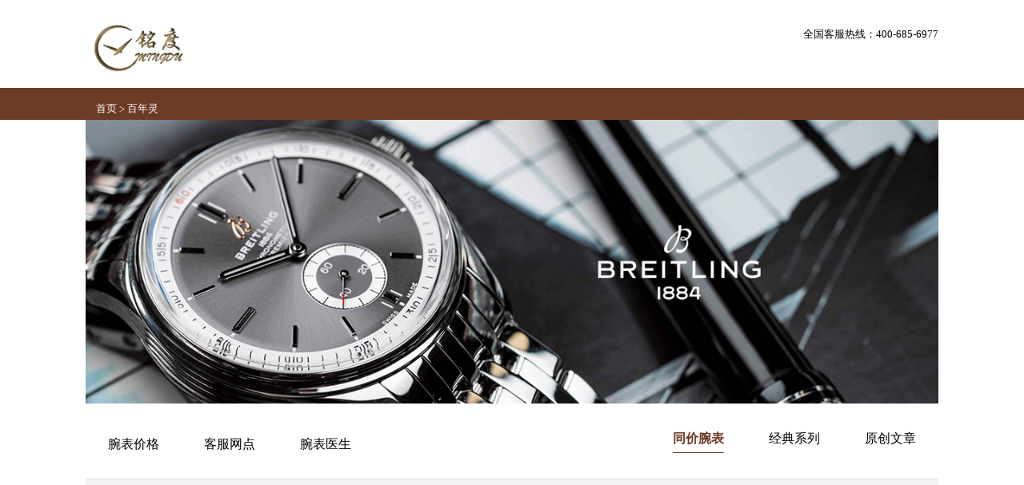

--- FILE ---
content_type: text/html
request_url: http://breitling.nxerp.com/
body_size: 10511
content:
<!DOCTYPE html>
<html lang="en">
 <head>
    <meta charset="UTF-8">
    <meta name="viewport" content="width=device-width, initial-scale=1.0">
    <title>百年灵手表售后维修中心_售后网点地址电话查询_维修价格明细|铭表维修网
</title>
    <meta name="keywords" content="百年灵手表维修,百年灵维修网点,百年灵售后地址,百年灵维修价格
">
    <meta name="description" content="铭表维修网为用户提供百年灵手表售后维修价格,客服电话及网点查询服务,帮您第一时间找到全国各地区可靠的百年灵售后维修地址.
">
    <meta name="applicable-device" content="pc,mobile">
    <link rel="stylesheet" href="http://www.nxerp.com/static/default/css/resets.css">
    <link rel="stylesheet" href="http://www.nxerp.com/static/default/css/index.css">
    <link rel="stylesheet" href="http://www.nxerp.com/static/default/css/iconfont.css">
    <script src="http://www.nxerp.com/static/default/js/jquery.min.js"></script>
    <script src="http://www.nxerp.com/static/default/js/chicun.js"></script>
</head>
<body>
  <div class="Box">
    <div id="Header" class="W100 TopnavLogo">
      <div class="W">
        <a href="http://www.nxerp.com/" class="Logo fl"><img src="http://www.nxerp.com/uploadfile/202302/dbf4e27b276a.png"></a>
        <a href="tel:400-685-6977" class="Logoiphone fr">全国客服热线：400-685-6977</a>
      </div> 
    </div>
        <!--子页面用的面包屑导航-->
    <div class="W100 Topnav">
			<div class="W">
				<p class="Mianlink">
					<a href="http://www.nxerp.com/">首页</a> > <a href="/">百年灵</a>
				</p>
			</div>
    </div>
    <!--子页面用的面包屑导航-->
    <!--Nav-->
    <!--内容-->
    <div class="W100">
      <div class="W">
        <!--子页面点击进来后显示的品牌相关的图片-->
        <img src="http://www.nxerp.com/uploadfile/202108/9146a59893504.jpg" class="Ziyebanner">
        <div class="Block">
          <div class="Ziyepinpaicxtj_tab">
            <div class="fl Ziyepinpaicxtj_tab_1">
                                                                                                                                                                                                                  <a href="
                            ">腕表价格</a>
                                                                                                                                                                                                                                                                                                                                                                                                                                                                                                                                                                                                                                                                                                                                                                                                                                                                                                                                                                                                                                                                                                                                                                                                                                                                                                                                                                                                                                                                                                                                                                                                                                                                                                                                                                                                                                                                                                                                                                                                                                                                                                                                                                                                                                                                                                                                                                                                                                                                                                                                                                                                                                                                                                                                                                                                                                                                                                                                                                                                                                                            <a href="
              "
              >客服网点</a>
                                                                                    <a href="http://www.nxerp.com/list-wbys.html">腕表医生</a>
                                                                                                </div>
            <ul class="fr Ziyepinpaicxtj_tab_3">
              <li class="On"><span>同价腕表</span></li>
              <li><span>经典系列</span></li>
              <li><span>原创文章</span></li>
            </ul>
          </div>
          <div class="Ziyepinpaicxtj_divs">
            <div style="display: block;">
              <div class="Tianjian_div baicss2">
                              </div>
              <div class="Tianjiandiv_btnss" id="Tianjianbtn"><img src="http://www.nxerp.com/static/default/image/Tianjiandiv_btnss.png"></div>
              <div class="Tianjiandiv_btnss" style="display: none;" id="Tianjianbtn2"><img src="http://www.nxerp.com/static/default/image/Tianjiandiv_btnss2.png"></div>
            </div>
            <div>
              <div class="Tianjian_div">
                                                                                                <p><a href="/list-binlibreitling_for_bentleyxilie.html"><span>宾利BREITLING FOR BENTLEY系列</span></a></p>
                                <p><a href="/list-chaojihaiyangsuperoceanxilie.html"><span>超级海洋SUPEROCEAN系列</span></a></p>
                                <p><a href="/list-chaojihaiyangwenhuasuperocean_hritagexilie.html"><span>超级海洋文化SUPEROCEAN HéRITAGE系列</span></a></p>
                                <p><a href="/list-feixingyuan8xilie.html"><span>飞行员8系列</span></a></p>
                                <p><a href="/list-fuchouzheavengerxilie.html"><span>复仇者AVENGER系列</span></a></p>
                                <p><a href="/list-hangkongfeixingjishixilie.html"><span>航空飞行计时系列</span></a></p>
                                <p><a href="/list-hangkongjishi1_navitimerxilie.html"><span>航空计时1 NAVITIMER系列</span></a></p>
                                <p><a href="/list-jixiejishichronomatxilie.html"><span>机械计时CHRONOMAT系列</span></a></p>
                                <p><a href="/list-mengbailangjishimontbrillantxilie.html"><span>蒙柏朗计时MONTBRILLANT系列</span></a></p>
                                <p><a href="/list-puyapremierxilie.html"><span>璞雅PREMIER系列</span></a></p>
                                <p><a href="/list-taikongjishiwanbiaochronospacexilie.html"><span>太空计时腕表CHRONOSPACE系列</span></a></p>
                                <p><a href="/list-tiaozhanzhexilie.html"><span>挑战者系列</span></a></p>
                                <p><a href="/list-yinhegalacticxilie.html"><span>银河GALACTIC系列</span></a></p>
                                <p><a href="/list-yueyangtransoceanxilie.html"><span>越洋TRANSOCEAN系列</span></a></p>
                                <p><a href="/list-zhuanyeprofessionalxilie.html"><span>专业PROFESSIONAL系列</span></a></p>
                                                              </div>
              <div class="Tianjiandiv_btnss" id="Tianjianbtn3"><img src="http://www.nxerp.com/static/default/image/Tianjiandiv_btnss.png"></div>
              <div class="Tianjiandiv_btnss" style="display: none;" id="Tianjianbtn4"><img src="http://www.nxerp.com/static/default/image/Tianjiandiv_btnss2.png"></div>
            </div>
            <div>
              <div class="Tianjian_div">
                              </div>
              <div class="Tianjiandiv_btnss" id="Tianjianbtn5"><img src="http://www.nxerp.com/static/default/image/Tianjiandiv_btnss.png"></div>
              <div class="Tianjiandiv_btnss" style="display: none;" id="Tianjianbtn6"><img src="http://www.nxerp.com/static/default/image/Tianjiandiv_btnss2.png"></div>
            </div>
          </div>
          <div class="Block">          
            <div class="Ziyepinpaijs_l fl">              
              <img src="http://www.nxerp.com/uploadfile/202108/ba837befcacd1f0.jpg">
              <h1>百年灵客户服务中心</h1>
              <p>9:00-18:30</p>
              <p>周一至周日</p>
              <p>节假日不休</p>
              <a href="#wx">
                <img src="http://www.nxerp.com/static/default/image/icon_btmweixin2.png">
                <span>全国网点查询</span>
              </a>
            </div>
            <div class="Ziyepinpaijs_r fr">
              <div><p style="font-size: medium; white-space: normal;">　　百年灵(Breitling)是一家于1884年在瑞士创立的著名钟表品牌，作为全球唯一全系产品机芯均通过瑞士官方天文台认证(COSC)的腕表品牌，百年灵不仅象征着非凡精度，更是为数不多自主研发生产自动上弦计时机芯的腕表品牌之一。也是第一个独立计时腕表的先驱。其生产款式新颖独特而耐用的多用途手表的翘首。百年灵结合多年来为航空业制表的经历，为品牌产品赋予了显著的特色，它时刻关注手表的功能导向，赋予其产品不断适应航空、航海、导航、潜水等特殊行业需要的特性，使其手表成为融实用性、功能性和多元性为一体的完美结合。因而，百年灵表不仅仅是一种计时器，它更是一台精密的仪表，获得了“航空计算机”的美称。</p><p><br></p></div>
            </div>           
          </div>
          <div class="Block">
            <div class="BlockTitle">
              <img src="http://www.nxerp.com/static/default/image/titleimg_2.png">
            </div>
            <div class="Blockcontent">
              <ul class="Citytab">
                                
                              </ul>
              <div class="Citydiv">
                              </div>
            </div>
          </div>
          <div class="Block">
            <div class="BlockTitle2">
              <p>服务中心</p>
              
            </div>
            <div class="Blockcontent">
              <div class="Ziyebanner">
                <img src="http://www.nxerp.com/static/default/image/banner.jpg">
              </div>  
            </div>
          </div>
          <div class="Block">
            <div class="BlockTitle2">
              <p>匠人匠心</p>              
            </div>
            <div class="Blockcontent">
              <ul class="Jianrenlist">
               <li><img src="http://www.nxerp.com/static/default/image/Jianren_1.jpg"></li>
               <li><img src="http://www.nxerp.com/static/default/image/Jianren_2.jpg"></li>
               <li><img src="http://www.nxerp.com/static/default/image/Jianren_3.jpg"></li>
               <li><img src="http://www.nxerp.com/static/default/image/Jianren_4.jpg"></li>
              </ul>      
            </div>
          </div>
 
          <div class="Block">
            <div class="BlockTitle2">
              <p>热门腕表</p>
              <a href="
                            ">更多+</a>
            </div>
            <div class="Blockcontent">
              <ul class="Homehotwatch">
                                <li>
                  <div>
                  <a href="/tiaozhanzhexilie/show-7.html" target="_blank" title="百年灵挑战女士腕表A7738811/C908/210X/A14BA.1蓝色表盘女式石英"> 
                  <img src="http://www.nxerp.com/uploadfile/thumb/ec/50/e555ebe0ce426f7f9b2bef0706315e0c/257x340_auto.jpg">
                  </a>
                  </div>
                  <h3><a href="/tiaozhanzhexilie/show-7.html" target="_blank" title="百年灵挑战女士腕表A7738811/C908/210X/A14BA.1蓝色表盘女式石英">百年灵挑战女士腕表A7738811/C908/210X/A14BA.1蓝色表盘女式石英</a></h3>
                  <p>钯金,</p>
                  <h2>¥20100</h2>
                </li>
                                <li>
                  <div>
                  <a href="/binlibreitling_for_bentleyxilie/show-6.html" target="_blank" title="百年灵机械计时挑战女士腕表A7738811/C908/175A蓝色表盘女式石英"> 
                  <img src="http://www.nxerp.com/uploadfile/thumb/1e/a0/10a5ab2db37feedfdeaab192ead4ac0e/257x340_auto.jpg">
                  </a>
                  </div>
                  <h3><a href="/binlibreitling_for_bentleyxilie/show-6.html" target="_blank" title="百年灵机械计时挑战女士腕表A7738811/C908/175A蓝色表盘女式石英">百年灵机械计时挑战女士腕表A7738811/C908/175A蓝色表盘女式石英</a></h3>
                  <p>钯金,</p>
                  <h2>¥23800</h2>
                </li>
                                <li>
                  <div>
                  <a href="/zhuanyeprofessionalxilie/show-39.html" target="_blank" title="百年灵专业Y2431033.Q621.152A"> 
                  <img src="http://www.nxerp.com/uploadfile/thumb/2e/48/21445b7069345a1a850ee2daacfd5d8e/257x340_auto.jpg">
                  </a>
                  </div>
                  <h3><a href="/zhuanyeprofessionalxilie/show-39.html" target="_blank" title="百年灵专业Y2431033.Q621.152A">百年灵专业Y2431033.Q621.152A</a></h3>
                  <p>,</p>
                  <h2>¥¥56700</h2>
                </li>
                                <li>
                  <div>
                  <a href="/zhuanyeprofessionalxilie/show-40.html" target="_blank" title="百年灵专业VB501022.BD41.100W.M20BASA.1"> 
                  <img src="http://www.nxerp.com/uploadfile/thumb/61/6d/636e4b73ee4f49965cd001bdb75fe1d1/257x340_auto.jpg">
                  </a>
                  </div>
                  <h3><a href="/zhuanyeprofessionalxilie/show-40.html" target="_blank" title="百年灵专业VB501022.BD41.100W.M20BASA.1">百年灵专业VB501022.BD41.100W.M20BASA.1</a></h3>
                  <p>,</p>
                  <h2>¥¥54300</h2>
                </li>
                                <li>
                  <div>
                  <a href="/zhuanyeprofessionalxilie/show-41.html" target="_blank" title="百年灵专业VB501022.BD41.176V"> 
                  <img src="http://www.nxerp.com/uploadfile/thumb/f5/aa/fba6c96d44ce830a1d5886fab5a15fa5/257x340_auto.jpg">
                  </a>
                  </div>
                  <h3><a href="/zhuanyeprofessionalxilie/show-41.html" target="_blank" title="百年灵专业VB501022.BD41.176V">百年灵专业VB501022.BD41.176V</a></h3>
                  <p>,</p>
                  <h2>¥¥71400</h2>
                </li>
                              </ul>
              <div class="Zihotwatch_cx">
                <ul>
                                    <li><a href="">通用</a></li>
                                    <li><a href="">男士</a></li>
                                    <li><a href="">女式</a></li>
                                    <li><a href="">无</a></li>
                                    <li><a href="">自动机械</a></li>
                                    <li><a href="">手动机械</a></li>
                                    <li><a href="">石英</a></li>
                                    <li><a href="">光动能</a></li>
                                    <li><a href="">无</a></li>
                                    <li><a href="">5千以下</a></li>
                                    <li><a href="">５千-1万</a></li>
                                    <li><a href="">1-2万</a></li>
                                    <li><a href="">2-5万</a></li>
                                    <li><a href="">5-15万</a></li>
                                    <li><a href="">15万以上</a></li>
                                                      
                </ul>
              </div>         
            </div>
          </div>
          <div class="Block">
                <div class="BlockTitle2">
                    <p>原创文章</p>
                                                                                                                            </div>
                <div class="Blockcontent">
                    <div class="Yuan">
                        <div class="Yuan_1">
                            <div class="Yuan_1_1">
                                                                                                                                                                                        <a href="/weixiubaoyang/show-146.html" target="_blank">  <img src="http://www.nxerp.com/uploadfile/thumb/2e/c4/28c634381653ecb8ffcf146cd8caf34e/575x380_auto.jpg" alt="广州百年灵手表售后维修服务点"></a>
                                <p><span>广州百年灵手表售后维修服务点</span></p>
                                                                                                                                                                                                                                                                                                                                                                        </div>
                            <div class="Yuan_1_1">
                                                                                                                                                                                                                                                    <a href="/qitapeijian/show-147.html" target="_blank">  <img src="http://www.nxerp.com/uploadfile/thumb/34/ba/35b1120b266bba424223325f1e53efa4/575x380_auto.jpg" alt="广州百年灵手表售后维修服务中心客服电话"></a>
                                <p><span>广州百年灵手表售后维修服务中心客服电话</span></p>
                                                                                                                                                                                                                                                                                                            </div>
                            <div class="Yuan_1_1">
                                                                                                                                                                                                                                                                                                              <a href="/qitaguzhang/show-148.html" target="_blank">  <img src="http://www.nxerp.com/uploadfile/thumb/5c/e1/50ea66733fe5ab8e78590f0292c5921c/575x380_auto.jpg" alt="广州百年灵手表售后维修服务地址查询"></a>
                                <p><span>广州百年灵手表售后维修服务地址查询</span></p>
                                                                                                                                                                                                                                              </div>                          
                        </div>
                        <div class="Yuan_2">
                            <ul>
                                                                                                                                                                                      <li class="On"><a href="/weixiubaoyang/show-146.html" target="_blank"> 广州百年灵手表售后维修服务点</a></li>
                                                              <li ><a href="/weixiubaoyang/show-141.html" target="_blank"> 上海百年灵手表售后维修保养多少钱</a></li>
                                                              <li ><a href="/weixiubaoyang/show-139.html" target="_blank"> 北京百年灵手表售后维修服务电话查询</a></li>
                                                              <li ><a href="/weixiubaoyang/show-137.html" target="_blank"> 百年灵手表潍坊售后维修服务点电话地址</a></li>
                                                              <li ><a href="/weixiubaoyang/show-136.html" target="_blank"> 百年灵手表指针生锈的原因</a></li>
                                                              <li ><a href="/weixiubaoyang/show-133.html" target="_blank"> 百年灵手表昆明售后维修服务点电话地址</a></li>
                                                              <li ><a href="/weixiubaoyang/show-132.html" target="_blank"> 百年灵手表扬州售后维修服务点电话地址</a></li>
                                                              <li ><a href="/weixiubaoyang/show-131.html" target="_blank"> 百年灵手表绍兴售后维修服务点电话地址</a></li>
                                                                                                                                                                                                                                                                                                                                                                      </ul>
                            <ul>
                                                                                                                                                                                                                   
                                <li class="On"><a href="/qitapeijian/show-147.html" target="_blank"> 广州百年灵手表售后维修服务中心客服电话</a></li>
                               
                                <li ><a href="/qitapeijian/show-143.html" target="_blank"> 上海百年灵手表售后维修服务电话</a></li>
                               
                                <li ><a href="/genghuanbiaodai/show-142.html" target="_blank"> 上海百年灵手表售后维修地址</a></li>
                               
                                <li ><a href="/genghuandianshi/show-140.html" target="_blank"> 北京百年灵手表售后维修服务地址在哪里</a></li>
                               
                                <li ><a href="/qitapeijian/show-123.html" target="_blank"> 百年灵手表周口售后维修服务点电话地址查询</a></li>
                               
                                <li ><a href="/qitapeijian/show-120.html" target="_blank"> 百年灵手表九江售后维修服务中心电话地址查询</a></li>
                               
                                <li ><a href="/genghuanbiaodai/show-36.html" target="_blank"> 北京市百年灵手表维修地址丨百年灵表表带保养</a></li>
                               
                                <li ><a href="/genghuanbiaodai/show-5.html" target="_blank"> 百年灵手表怎么更换表带</a></li>
                                                                                                                                                                                                                                                                                                          </ul>
                            <ul>
                                                                                                                                                                                                                                                                                                              <li class="On"><a href="/qitaguzhang/show-148.html" target="_blank"> 广州百年灵手表售后维修服务地址查询</a></li>
                                                              <li ><a href="/qitaguzhang/show-145.html" target="_blank"> 上海百年灵手表售后维修服务地址查询</a></li>
                                                              <li ><a href="/jinshuiguzhang/show-144.html" target="_blank"> 上海百年灵手表售后维修电话</a></li>
                                                              <li ><a href="/zoushiguzhang/show-138.html" target="_blank"> 百年灵手表台州售后维修服务点电话地址</a></li>
                                                              <li ><a href="/zoushiguzhang/show-135.html" target="_blank"> 百年灵手表沈阳售后维修服务点电话地址</a></li>
                                                              <li ><a href="/zoushiguzhang/show-127.html" target="_blank"> 百年灵手表南通售后维修服务点电话地址</a></li>
                                                              <li ><a href="/jinshuiguzhang/show-124.html" target="_blank"> 百年灵手表周口售后维修服务中心电话地址查询</a></li>
                                                              <li ><a href="/jinshuiguzhang/show-118.html" target="_blank"> 百年灵手表衡阳售后维修服务点电话地址查询</a></li>
                                                                                                                                                                                                                                              </ul>
                        </div>
                        <div class="Yuan_3">
                            <div class="Yuan_1_1">
                                                          </div>
                            <ul>
                                 
                                                                <li><a href="http://www.nxerp.com/mbjs/show-22789.html" target="_blank">百年灵维修</a></li>
                                 
                                                                <li><a href="http://www.nxerp.com/mbjs/show-22788.html" target="_blank">百年灵手表维修保养</a></li>
                                 
                                                                <li><a href="http://www.nxerp.com/mbjs/show-22787.html" target="_blank">百年灵官方网站旗舰店</a></li>
                                 
                                                                <li><a href="http://www.nxerp.com/mbjs/show-22786.html" target="_blank">百年灵官方旗舰店</a></li>
                                 
                                                                <li><a href="http://www.nxerp.com/mbjs/show-18232.html" target="_blank">上海百年灵手表售后维修地址</a></li>
                                 
                                                                <li><a href="http://www.nxerp.com/mbjs/show-16008.html" target="_blank">上海百年灵手表售后维修服务电话查询</a></li>
                                 
                                                                <li><a href="http://www.nxerp.com/mbjs/show-15274.html" target="_blank">北京百年灵手表售后维修服务中心电话</a></li>
                                 
                                                                <li><a href="http://www.nxerp.com/mbjs/show-15271.html" target="_blank">北京百年灵手表售后维修点电话查询</a></li>
                                 
                                                                <li><a href="http://www.nxerp.com/mbjs/show-15096.html" target="_blank">北京百年灵手表售后维修服务点地址查询</a></li>
                                                            </ul> 
                        </div>
                    </div>
                </div>
            </div>
            <div class="Block">
                <div class="BlockTitle"><img src="http://www.nxerp.com/static/default/image/titleimg_3.png"></div>
                <div class="dingwei"></div>
                <div class="Blockcontent" id="wx">
                    <ul class="City_tab">
                                                <li class="On">北京</li>
                                                <li >郑州</li>
                                                <li >广州</li>
                                                <li >深圳</li>
                                                <li >杭州</li>
                                                <li >成都</li>
                                                <li >贵阳</li>
                                                <li >哈尔滨</li>
                                                <li >沈阳</li>
                                                <li >天津</li>
                                                <li >济南</li>
                                                <li >昆明</li>
                                                <li >南京</li>
                                                <li >青岛</li>
                                                <li >武汉</li>
                                                <li >上海</li>
                                                <li >福州</li>
                                                <li >大连</li>
                                                <li >合肥</li>
                                                <li >南昌</li>
                                                <li >南宁</li>
                                                <li >厦门</li>
                                                <li >石家庄</li>
                                                <li >太原</li>
                                                <li >乌鲁木齐</li>
                                                <li >西安</li>
                                                <li >呼和浩特</li>
                                                <li >长春</li>
                                                <li >重庆</li>
                                                <li >温州</li>
                                                <li >苏州</li>
                                                <li >长沙</li>
                                            </ul>
                    <div class="City_div">
                                                <div style="display: block;">
                                                        <img src="http://www.nxerp.com/uploadfile/202107/fc54434a54db7cd.jpg">
                                                        <div class="City_div_c">
                                                                <div class="City_div_cl fl">
                                    <h3>北京维修服务中心</h3>
                                    <p>服务电话：<span style="color: rgb(51, 51, 51); font-family: 微软雅黑, &quot;microsoft yahei&quot;; font-size: 13.1562px; background-color: rgb(255, 255, 255);">400-685-6977</span></p><p>服务地址：北京市东城区东长安街1号王府井东方广场W3座8层807室（二店）</p>                                    <a href=""><img src="http://www.nxerp.com/static/default/image/icon_iphone.png"></a>
                                </div>
                                                                <div class="City_div_cl fl">
                                    <h3>北京维修服务中心</h3>
                                    <p>服务电话：<span style="color: rgb(51, 51, 51); font-family: 微软雅黑, &quot;microsoft yahei&quot;; font-size: 13.1562px; background-color: rgb(255, 255, 255);">400-685-6977</span></p><p>服务地址：北京市西城区西单北大街甲131号西单大悦城写字楼7层702室（一店）</p>                                    <a href=""><img src="http://www.nxerp.com/static/default/image/icon_iphone.png"></a>
                                </div>
                                                            </div>
                        </div>
                                                <div style="display: none;">
                                                        <img src="http://www.nxerp.com/uploadfile/202107/90a334e7436af4d.jpg">
                                                        <div class="City_div_c">
                                                                <div class="City_div_cl fl">
                                    <h3>郑州维修服务中心</h3>
                                    <p>服务电话：<span style="color: rgb(51, 51, 51); font-family: 微软雅黑, &quot;microsoft yahei&quot;; font-size: 13.1562px; background-color: rgb(255, 255, 255);">400-685-6977</span></p><p>服务地址：郑州市金水区花园路39号国贸中心招银大厦14层1406室</p><p><br></p>                                    <a href=""><img src="http://www.nxerp.com/static/default/image/icon_iphone.png"></a>
                                </div>
                                                                <div class="City_div_cl fl">
                                    <h3>郑州维修服务中心</h3>
                                    <p>服务电话：<span style="color: rgb(51, 51, 51); font-family: 微软雅黑, &quot;microsoft yahei&quot;; font-size: 13.1562px; background-color: rgb(255, 255, 255);">400-685-6977</span></p><p>服务地址：郑州市金水区花园路39号国贸中心招银大厦14层1406室</p><p><br></p>                                    <a href=""><img src="http://www.nxerp.com/static/default/image/icon_iphone.png"></a>
                                </div>
                                                            </div>
                        </div>
                                                <div style="display: none;">
                                                        <img src="http://www.nxerp.com/uploadfile/202107/662b23fabca3753.jpg">
                                                        <div class="City_div_c">
                                                                <div class="City_div_cl fl">
                                    <h3>广州维修服务中心</h3>
                                    <p>服务电话：<span style="color: rgb(51, 51, 51); font-family: 微软雅黑, &quot;microsoft yahei&quot;; font-size: 13.1562px; background-color: rgb(255, 255, 255);">400-685-6977</span><span style="color: rgb(51, 51, 51); font-family: 微软雅黑, &quot;microsoft yahei&quot;; font-size: 15px; background-color: rgb(255, 255, 255);"></span></p><p>服务地址：广州市越秀区环市东路371-375号世界贸易中心大厦南塔15层07室（二店）</p>                                    <a href=""><img src="http://www.nxerp.com/static/default/image/icon_iphone.png"></a>
                                </div>
                                                                <div class="City_div_cl fl">
                                    <h3>广州维修服务中心</h3>
                                    <p>服务电话：<span style="color: rgb(51, 51, 51); font-family: 微软雅黑, &quot;microsoft yahei&quot;; font-size: 13.1562px; background-color: rgb(255, 255, 255);">400-685-6977</span><span style="color: rgb(51, 51, 51); font-family: 微软雅黑, &quot;microsoft yahei&quot;; font-size: 15px; background-color: rgb(255, 255, 255);"></span></p><p>服务地址：广州市天河区体育西路103号维多利广场A座15楼1502室（在大厅保安处登记证件后方可通过电梯到达15层）一店</p>                                    <a href=""><img src="http://www.nxerp.com/static/default/image/icon_iphone.png"></a>
                                </div>
                                                            </div>
                        </div>
                                                <div style="display: none;">
                                                        <img src="http://www.nxerp.com/uploadfile/202107/233f83dc7310ded.jpg">
                                                        <div class="City_div_c">
                                                                <div class="City_div_cl fl">
                                    <h3>深圳维修服务中心</h3>
                                    <p>服务电话：<span style="color: rgb(51, 51, 51); font-family: 微软雅黑, &quot;microsoft yahei&quot;; font-size: 13.1562px; background-color: rgb(255, 255, 255);">400-685-6977</span><span style="background-color: rgb(255, 255, 255); color: rgb(51, 51, 51); font-family: 微软雅黑, &quot;microsoft yahei&quot;; font-size: 15px;"></span></p><p>服务地址：深圳市罗湖区深南东路5002号地王大厦25层2510室（写字楼大厅前台办理通行卡后，刷卡进入）</p>                                    <a href=""><img src="http://www.nxerp.com/static/default/image/icon_iphone.png"></a>
                                </div>
                                                                <div class="City_div_cl fl">
                                    <h3>深圳维修服务中心</h3>
                                    <p style="white-space: normal; -webkit-appearance: none; -webkit-tap-highlight-color: rgba(0, 0, 0, 0); padding: 0px 0.2rem; margin-top: 0px; margin-bottom: 0px; font-size: 15px; color: rgb(51, 51, 51); font-family: 微软雅黑, &quot;microsoft yahei&quot;; background-color: rgb(255, 255, 255);">服务电话：<span style="color: rgb(51, 51, 51); font-family: 微软雅黑, &quot;microsoft yahei&quot;; font-size: 13.1562px; background-color: rgb(255, 255, 255);">400-685-6977</span><span style="-webkit-appearance: none; -webkit-tap-highlight-color: rgba(0, 0, 0, 0); padding: 0px; margin: 0px;"></span></p><p style="white-space: normal; -webkit-appearance: none; -webkit-tap-highlight-color: rgba(0, 0, 0, 0); padding: 0px 0.2rem; margin-top: 0px; margin-bottom: 0px; font-size: 15px; color: rgb(51, 51, 51); font-family: 微软雅黑, &quot;microsoft yahei&quot;; background-color: rgb(255, 255, 255);">服务地址：深圳市罗湖区深南东路5002号地王大厦25层2510室（写字楼大厅前台办理通行卡后，刷卡进入）</p><p><br></p>                                    <a href=""><img src="http://www.nxerp.com/static/default/image/icon_iphone.png"></a>
                                </div>
                                                            </div>
                        </div>
                                                <div style="display: none;">
                                                        <img src="http://www.nxerp.com/uploadfile/202107/d24ba3c484fec5e.jpg">
                                                        <div class="City_div_c">
                                                                <div class="City_div_cl fl">
                                    <h3>杭州维修服务中心</h3>
                                    <p>服务电话：<span style="color: rgb(51, 51, 51); font-family: 微软雅黑, &quot;microsoft yahei&quot;; font-size: 13.1562px; background-color: rgb(255, 255, 255);">400-685-6977</span><span style="color: rgb(51, 51, 51); font-family: 微软雅黑, &quot;microsoft yahei&quot;; font-size: 15px; background-color: rgb(255, 255, 255);"></span></p><p>服务地址：杭州市江干区钱江路1366号万象城华润大厦B座2606室（二店）</p>                                    <a href=""><img src="http://www.nxerp.com/static/default/image/icon_iphone.png"></a>
                                </div>
                                                                <div class="City_div_cl fl">
                                    <h3>杭州维修服务中心</h3>
                                    <p>服务电话：<span style="color: rgb(51, 51, 51); font-family: 微软雅黑, &quot;microsoft yahei&quot;; font-size: 13.1562px; background-color: rgb(255, 255, 255);">400-685-6977</span><span style="color: rgb(51, 51, 51); font-family: 微软雅黑, &quot;microsoft yahei&quot;; font-size: 15px; background-color: rgb(255, 255, 255);"></span></p><p>服务地址：杭州市下城区环城北路208号杭州大厦C座坤和中心写字楼30层3006室（一店）</p>                                    <a href=""><img src="http://www.nxerp.com/static/default/image/icon_iphone.png"></a>
                                </div>
                                                            </div>
                        </div>
                                                <div style="display: none;">
                                                        <img src="http://www.nxerp.com/uploadfile/202107/f7efcd9612224fe.jpg">
                                                        <div class="City_div_c">
                                                                <div class="City_div_cl fl">
                                    <h3>成都维修服务中心</h3>
                                    <p>服务电话：<span style="color: rgb(51, 51, 51); font-family: 微软雅黑, &quot;microsoft yahei&quot;; font-size: 13.1562px; background-color: rgb(255, 255, 255);">400-685-6977</span><span style="color: rgb(51, 51, 51); font-family: 微软雅黑, &quot;microsoft yahei&quot;; font-size: 15px; background-color: rgb(255, 255, 255);"></span></p><p>服务地址：成都市锦江区东御街18号天府广场百扬大厦21层2107室(远东百货，建行右侧乘梯进去写字楼)</p>                                    <a href=""><img src="http://www.nxerp.com/static/default/image/icon_iphone.png"></a>
                                </div>
                                                                <div class="City_div_cl fl">
                                    <h3>成都维修服务中心</h3>
                                    <p>服务电话：<span style="color: rgb(51, 51, 51); font-family: 微软雅黑, &quot;microsoft yahei&quot;; font-size: 13.1562px; background-color: rgb(255, 255, 255);">400-685-6977</span></p><p>服务地址：成都市锦江区春熙路IFS国际金融中心二号办公楼22楼2205室</p><p><br></p>                                    <a href=""><img src="http://www.nxerp.com/static/default/image/icon_iphone.png"></a>
                                </div>
                                                            </div>
                        </div>
                                                <div style="display: none;">
                                                        <img src="http://www.nxerp.com/uploadfile/202107/6c17cecfe37afb4.jpg">
                                                        <div class="City_div_c">
                                                                <div class="City_div_cl fl">
                                    <h3>贵阳维修服务中心</h3>
                                    <p>服务电话：<span style="color: rgb(51, 51, 51); font-family: 微软雅黑, &quot;microsoft yahei&quot;; font-size: 13.1562px; background-color: rgb(255, 255, 255);">400-685-6977</span></p><p>服务地址：贵阳市南明区都司高架桥路33号亨特国际金融中心14楼14D(亨特索菲特大酒店)</p><p><br></p>                                    <a href=""><img src="http://www.nxerp.com/static/default/image/icon_iphone.png"></a>
                                </div>
                                                                <div class="City_div_cl fl">
                                    <h3>贵阳维修服务中心</h3>
                                    <p>服务电话：<span style="color: rgb(51, 51, 51); font-family: 微软雅黑, &quot;microsoft yahei&quot;; font-size: 13.1562px; background-color: rgb(255, 255, 255);">400-685-6977</span></p><p>服务地址：贵阳市南明区都司高架桥路33号亨特国际金融中心14楼14D(亨特索菲特大酒店)</p><p><br></p>                                    <a href=""><img src="http://www.nxerp.com/static/default/image/icon_iphone.png"></a>
                                </div>
                                                            </div>
                        </div>
                                                <div style="display: none;">
                                                        <img src="http://www.nxerp.com/uploadfile/202107/0ff90916baa6a2c.jpg">
                                                        <div class="City_div_c">
                                                                <div class="City_div_cl fl">
                                    <h3>哈尔滨维修服务中心</h3>
                                    <p>服务电话：<span style="color: rgb(51, 51, 51); font-family: 微软雅黑, &quot;microsoft yahei&quot;; font-size: 13.1562px; background-color: rgb(255, 255, 255);">400-685-6977</span></p><p>服务地址：哈尔滨市南岗区东大直街146号上和置地广场金座12楼1214室（一店）</p><p><br></p>                                    <a href=""><img src="http://www.nxerp.com/static/default/image/icon_iphone.png"></a>
                                </div>
                                                                <div class="City_div_cl fl">
                                    <h3>哈尔滨维修服务中心</h3>
                                    <p>服务电话：<span style="color: rgb(51, 51, 51); font-family: 微软雅黑, &quot;microsoft yahei&quot;; font-size: 13.1562px; background-color: rgb(255, 255, 255);">400-685-6977</span></p><p>服务地址：哈尔滨市南岗区东大直街146号上和置地广场金座12楼1214室（一店）</p><p><br></p>                                    <a href=""><img src="http://www.nxerp.com/static/default/image/icon_iphone.png"></a>
                                </div>
                                                            </div>
                        </div>
                                                <div style="display: none;">
                                                        <img src="http://www.nxerp.com/uploadfile/202107/f38804408cf356f.jpg">
                                                        <div class="City_div_c">
                                                                <div class="City_div_cl fl">
                                    <h3>沈阳维修服务中心</h3>
                                    <p>服务电话：<span style="color: rgb(51, 51, 51); font-family: 微软雅黑, &quot;microsoft yahei&quot;; font-size: 13.1562px; background-color: rgb(255, 255, 255);">400-685-6977</span></p><p>服务地址：沈阳市和平区中华路69-1富丽华大厦一层手表维修服务中心（二店）太原街A站口马路对面，或者富丽华商务中心一楼苏式牛肉面旁边</p><p><br></p>                                    <a href=""><img src="http://www.nxerp.com/static/default/image/icon_iphone.png"></a>
                                </div>
                                                                <div class="City_div_cl fl">
                                    <h3>沈阳维修服务中心</h3>
                                    <p>服务电话：<span style="color: rgb(51, 51, 51); font-family: 微软雅黑, &quot;microsoft yahei&quot;; font-size: 13.1562px; background-color: rgb(255, 255, 255);">400-685-6977</span></p><p>服务地址：沈阳市沈河区青年大街1-1号沈阳市府恒隆广场办公楼1座1905室（一店）</p><p><br></p>                                    <a href=""><img src="http://www.nxerp.com/static/default/image/icon_iphone.png"></a>
                                </div>
                                                            </div>
                        </div>
                                                <div style="display: none;">
                                                        <img src="http://www.nxerp.com/uploadfile/202107/6848215a78f939b.jpg">
                                                        <div class="City_div_c">
                                                                <div class="City_div_cl fl">
                                    <h3>天津维修服务中心</h3>
                                    <p>服务电话：<span style="color: rgb(51, 51, 51); font-family: 微软雅黑, &quot;microsoft yahei&quot;; font-size: 13.1562px; background-color: rgb(255, 255, 255);">400-685-6977</span></p><p>服务地址：天津市和平区和平路175号百货大楼1楼钟表区（振华百货）（二店）</p><p><br></p>                                    <a href=""><img src="http://www.nxerp.com/static/default/image/icon_iphone.png"></a>
                                </div>
                                                                <div class="City_div_cl fl">
                                    <h3>天津维修服务中心</h3>
                                    <p>服务电话：<span style="color: rgb(51, 51, 51); font-family: 微软雅黑, &quot;microsoft yahei&quot;; font-size: 13.1562px; background-color: rgb(255, 255, 255);">400-685-6977</span></p><p>服务地址：天津市和平区南京路219号海航天津中心写字楼9楼903室（一店）</p><p><br></p>                                    <a href=""><img src="http://www.nxerp.com/static/default/image/icon_iphone.png"></a>
                                </div>
                                                            </div>
                        </div>
                                                <div style="display: none;">
                                                        <img src="http://www.nxerp.com/uploadfile/202107/03154df96f4596a.jpg">
                                                        <div class="City_div_c">
                                                                <div class="City_div_cl fl">
                                    <h3>济南维修服务中心</h3>
                                    <p>服务电话：<span style="color: rgb(51, 51, 51); font-family: 微软雅黑, &quot;microsoft yahei&quot;; font-size: 13.1562px; background-color: rgb(255, 255, 255);">400-685-6977</span></p><p>服务地址：济南市市中区共青团路25号绿地中心写字楼9楼907-908室</p><p><br></p>                                    <a href=""><img src="http://www.nxerp.com/static/default/image/icon_iphone.png"></a>
                                </div>
                                                                <div class="City_div_cl fl">
                                    <h3>济南维修服务中心</h3>
                                    <p>服务电话：<span style="color: rgb(51, 51, 51); font-family: 微软雅黑, &quot;microsoft yahei&quot;; font-size: 13.1562px; background-color: rgb(255, 255, 255);">400-685-6977</span></p><p>服务地址：济南市历下区泉城路180号齐鲁国际大厦B座10楼-1005室（天地坛街贵和购物中心对面）</p><p><br></p>                                    <a href=""><img src="http://www.nxerp.com/static/default/image/icon_iphone.png"></a>
                                </div>
                                                            </div>
                        </div>
                                                <div style="display: none;">
                                                        <img src="http://www.nxerp.com/uploadfile/202107/935cf90bb1265a.jpg">
                                                        <div class="City_div_c">
                                                                <div class="City_div_cl fl">
                                    <h3>昆明维修服务中心</h3>
                                    <p>服务电话：<span style="color: rgb(51, 51, 51); font-family: 微软雅黑, &quot;microsoft yahei&quot;; font-size: 13.1562px; background-color: rgb(255, 255, 255);">400-685-6977</span></p><p>服务地址：昆明市盘龙区北京路928号同德昆明广场写字楼10层06室</p>                                    <a href=""><img src="http://www.nxerp.com/static/default/image/icon_iphone.png"></a>
                                </div>
                                                                <div class="City_div_cl fl">
                                    <h3>昆明维修服务中心</h3>
                                    <p>服务电话：<span style="color: rgb(51, 51, 51); font-family: 微软雅黑, &quot;microsoft yahei&quot;; font-size: 13.1562px; background-color: rgb(255, 255, 255);">400-685-6977</span></p><p>服务地址：昆明市盘龙区北京路928号同德昆明广场写字楼10层06室</p><p><br></p>                                    <a href=""><img src="http://www.nxerp.com/static/default/image/icon_iphone.png"></a>
                                </div>
                                                            </div>
                        </div>
                                                <div style="display: none;">
                                                        <img src="http://www.nxerp.com/uploadfile/202107/4a28a79161e1e59.jpg">
                                                        <div class="City_div_c">
                                                                <div class="City_div_cl fl">
                                    <h3>南京维修服务中心</h3>
                                    <p>服务电话：<span style="color: rgb(51, 51, 51); font-family: 微软雅黑, &quot;microsoft yahei&quot;; font-size: 13.1562px; background-color: rgb(255, 255, 255);">400-685-6977</span></p><p>服务地址：南京市秦淮区汉中路1号新街口南京国际金融中心写字楼10楼H （在写字楼一楼处告知保安10楼手表维修，保安刷卡后进入写字楼电梯）</p><p><br></p>                                    <a href=""><img src="http://www.nxerp.com/static/default/image/icon_iphone.png"></a>
                                </div>
                                                                <div class="City_div_cl fl">
                                    <h3>南京维修服务中心</h3>
                                    <p>服务电话：<span style="color: rgb(51, 51, 51); font-family: 微软雅黑, &quot;microsoft yahei&quot;; font-size: 13.1562px; background-color: rgb(255, 255, 255);">400-685-6977</span></p><p>服务地址：南京市秦淮区汉中路1号新街口南京国际金融中心写字楼10楼H （在写字楼一楼处告知保安10楼手表维修，保安刷卡后进入写字楼电梯）</p><p><br></p>                                    <a href=""><img src="http://www.nxerp.com/static/default/image/icon_iphone.png"></a>
                                </div>
                                                            </div>
                        </div>
                                                <div style="display: none;">
                                                        <img src="http://www.nxerp.com/uploadfile/202107/8e5143d1d72f2f1.jpg">
                                                        <div class="City_div_c">
                                                                <div class="City_div_cl fl">
                                    <h3>青岛维修服务中心</h3>
                                    <p>服务电话：<span style="color: rgb(51, 51, 51); font-family: 微软雅黑, &quot;microsoft yahei&quot;; font-size: 13.1562px; background-color: rgb(255, 255, 255);">400-685-6977</span></p><p>服务地址：青岛市市南区山东中路6号华润大厦B座22层04室（近华润万象城）</p><p><br></p>                                    <a href=""><img src="http://www.nxerp.com/static/default/image/icon_iphone.png"></a>
                                </div>
                                                                <div class="City_div_cl fl">
                                    <h3>青岛维修服务中心</h3>
                                    <p>服务电话：<span style="color: rgb(51, 51, 51); font-family: 微软雅黑, &quot;microsoft yahei&quot;; font-size: 13.1562px; background-color: rgb(255, 255, 255);">400-685-6977</span></p><p>服务地址：青岛市市南区山东中路6号华润大厦B座22层04室（近华润万象城）</p><p><br></p>                                    <a href=""><img src="http://www.nxerp.com/static/default/image/icon_iphone.png"></a>
                                </div>
                                                            </div>
                        </div>
                                                <div style="display: none;">
                                                        <img src="http://www.nxerp.com/uploadfile/202107/0ebb16d06ec5a44.jpg">
                                                        <div class="City_div_c">
                                                                <div class="City_div_cl fl">
                                    <h3>武汉维修服务中心</h3>
                                    <p>服务电话：<span style="color: rgb(51, 51, 51); font-family: 微软雅黑, &quot;microsoft yahei&quot;; font-size: 13.1562px; background-color: rgb(255, 255, 255);">400-685-6977</span></p><p>服务地址：武汉市江汉区解放大道686号世界贸易大厦38层09室</p>                                    <a href=""><img src="http://www.nxerp.com/static/default/image/icon_iphone.png"></a>
                                </div>
                                                                <div class="City_div_cl fl">
                                    <h3>武汉维修服务中心</h3>
                                    <p>服务电话：<span style="color: rgb(51, 51, 51); font-family: 微软雅黑, &quot;microsoft yahei&quot;; font-size: 13.1562px; background-color: rgb(255, 255, 255);">400-685-6977</span></p><p>服务地址：武汉市江汉区中山大道818佳丽广场平安大厦22层11室</p><p><br></p>                                    <a href=""><img src="http://www.nxerp.com/static/default/image/icon_iphone.png"></a>
                                </div>
                                                            </div>
                        </div>
                                                <div style="display: none;">
                                                        <img src="http://www.nxerp.com/uploadfile/202107/a57746519dd7c61.jpg">
                                                        <div class="City_div_c">
                                                                <div class="City_div_cl fl">
                                    <h3>上海维修服务中心</h3>
                                    <p>服务电话：<span style="color: rgb(51, 51, 51); font-family: 微软雅黑, &quot;microsoft yahei&quot;; font-size: 13.1562px; background-color: rgb(255, 255, 255);">400-685-6977</span></p><p>服务地址：上海市黄浦区淮海中路283号香港广场南座办公楼11层05室（二店）</p>                                    <a href=""><img src="http://www.nxerp.com/static/default/image/icon_iphone.png"></a>
                                </div>
                                                                <div class="City_div_cl fl">
                                    <h3>上海维修服务中心</h3>
                                    <p>服务电话：<span style="color: rgb(51, 51, 51); font-family: 微软雅黑, &quot;microsoft yahei&quot;; font-size: 13.1562px; background-color: rgb(255, 255, 255);">400-685-6977</span></p><p>服务地址：上海市黄浦区南京东路步行街409号上海置地广场9楼918室（一店）</p>                                    <a href=""><img src="http://www.nxerp.com/static/default/image/icon_iphone.png"></a>
                                </div>
                                                            </div>
                        </div>
                                                <div style="display: none;">
                                                        <img src="http://www.nxerp.com/uploadfile/202107/c3d253fe41abc80.jpg">
                                                        <div class="City_div_c">
                                                                <div class="City_div_cl fl">
                                    <h3>福州维修服务中心</h3>
                                    <p>服务电话：<span style="color: rgb(51, 51, 51); font-family: 微软雅黑, &quot;microsoft yahei&quot;; font-size: 13.1562px; background-color: rgb(255, 255, 255);">400-685-6977</span></p><p>服务地址：福州市鼓楼区五四路128-1号恒力城写字楼15层03室(闽江饭店旁)</p><p><br></p>                                    <a href=""><img src="http://www.nxerp.com/static/default/image/icon_iphone.png"></a>
                                </div>
                                                                <div class="City_div_cl fl">
                                    <h3>福州维修服务中心</h3>
                                    <p>服务电话：<span style="color: rgb(51, 51, 51); font-family: 微软雅黑, &quot;microsoft yahei&quot;; font-size: 13.1562px; background-color: rgb(255, 255, 255);">400-685-6977</span></p><p>服务地址：福州市鼓楼区五四路128-1号恒力城写字楼15层03室(闽江饭店旁)</p><p><br></p>                                    <a href=""><img src="http://www.nxerp.com/static/default/image/icon_iphone.png"></a>
                                </div>
                                                            </div>
                        </div>
                                                <div style="display: none;">
                                                        <img src="http://www.nxerp.com/uploadfile/202107/6b948546407e9.jpg">
                                                        <div class="City_div_c">
                                                                <div class="City_div_cl fl">
                                    <h3>大连维修服务中心</h3>
                                    <p>服务电话：<span style="color: rgb(51, 51, 51); font-family: 微软雅黑, &quot;microsoft yahei&quot;; font-size: 13.1562px; background-color: rgb(255, 255, 255);">400-685-6977</span></p><p>服务地址：大连市中山区人民路15号国际金融大厦7层G室</p><p><br></p>                                    <a href=""><img src="http://www.nxerp.com/static/default/image/icon_iphone.png"></a>
                                </div>
                                                                <div class="City_div_cl fl">
                                    <h3>大连维修服务中心</h3>
                                    <p>服务电话：<span style="color: rgb(51, 51, 51); font-family: 微软雅黑, &quot;microsoft yahei&quot;; font-size: 13.1562px; background-color: rgb(255, 255, 255);">400-685-6977</span></p><p>服务地址：大连市中山区人民路15号国际金融大厦7层G室</p><p><br></p>                                    <a href=""><img src="http://www.nxerp.com/static/default/image/icon_iphone.png"></a>
                                </div>
                                                            </div>
                        </div>
                                                <div style="display: none;">
                                                        <img src="http://www.nxerp.com/uploadfile/202107/50a2b07291361.jpg">
                                                        <div class="City_div_c">
                                                                <div class="City_div_cl fl">
                                    <h3>合肥维修服务中心</h3>
                                    <p>服务电话：<span style="color: rgb(51, 51, 51); font-family: 微软雅黑, &quot;microsoft yahei&quot;; font-size: 13.1562px; background-color: rgb(255, 255, 255);">400-685-6977</span></p><p>服务地址：合肥市蜀山区长江西路189号合肥之心城环球中心写字楼A座20层09室</p><p><br></p>                                    <a href=""><img src="http://www.nxerp.com/static/default/image/icon_iphone.png"></a>
                                </div>
                                                                <div class="City_div_cl fl">
                                    <h3>合肥维修服务中心</h3>
                                    <p>服务电话：<span style="color: rgb(51, 51, 51); font-family: 微软雅黑, &quot;microsoft yahei&quot;; font-size: 13.1562px; background-color: rgb(255, 255, 255);">400-685-6977</span></p><p>服务地址：合肥市蜀山区长江西路189号合肥之心城环球中心写字楼A座20层09室</p><p><br></p>                                    <a href=""><img src="http://www.nxerp.com/static/default/image/icon_iphone.png"></a>
                                </div>
                                                            </div>
                        </div>
                                                <div style="display: none;">
                                                        <img src="http://www.nxerp.com/uploadfile/202107/d5a83869ca859d4.jpg">
                                                        <div class="City_div_c">
                                                            </div>
                        </div>
                                                <div style="display: none;">
                                                        <img src="http://www.nxerp.com/uploadfile/202107/fd130083f376adf.jpg">
                                                        <div class="City_div_c">
                                                                <div class="City_div_cl fl">
                                    <h3>南宁维修服务中心</h3>
                                    <p>服务电话：<span style="color: rgb(51, 51, 51); font-family: 微软雅黑, &quot;microsoft yahei&quot;; font-size: 13.1562px; background-color: rgb(255, 255, 255);">400-685-6977</span></p><p>服务地址：南宁市青秀区金湖路59号地王大厦12楼。（写字楼周六周日需要在前台登记才能按电梯）</p><p><br></p>                                    <a href=""><img src="http://www.nxerp.com/static/default/image/icon_iphone.png"></a>
                                </div>
                                                                <div class="City_div_cl fl">
                                    <h3>南宁维修服务中心</h3>
                                    <p>服务电话：<span style="color: rgb(51, 51, 51); font-family: 微软雅黑, &quot;microsoft yahei&quot;; font-size: 13.1562px; background-color: rgb(255, 255, 255);">400-685-6977</span></p><p>服务地址：南宁市青秀区金湖路59号地王大厦12楼。（写字楼周六周日需要在前台登记才能按电梯）</p><p><br></p>                                    <a href=""><img src="http://www.nxerp.com/static/default/image/icon_iphone.png"></a>
                                </div>
                                                            </div>
                        </div>
                                                <div style="display: none;">
                                                        <img src="http://www.nxerp.com/uploadfile/202107/40dc239fe1909d0.jpg">
                                                        <div class="City_div_c">
                                                                <div class="City_div_cl fl">
                                    <h3>厦门维修服务中心</h3>
                                    <p>服务电话：<span style="color: rgb(51, 51, 51); font-family: 微软雅黑, &quot;microsoft yahei&quot;; font-size: 13.1562px; background-color: rgb(255, 255, 255);">400-685-6977</span></p><p>服务地址：厦门市思明区鹭江道8号厦门国际银行大厦24层C单元(近中山路)</p><p><br></p>                                    <a href=""><img src="http://www.nxerp.com/static/default/image/icon_iphone.png"></a>
                                </div>
                                                                <div class="City_div_cl fl">
                                    <h3>厦门维修服务中心</h3>
                                    <p>服务电话：<span style="color: rgb(51, 51, 51); font-family: 微软雅黑, &quot;microsoft yahei&quot;; font-size: 13.1562px; background-color: rgb(255, 255, 255);">400-685-6977</span></p><p>服务地址：厦门市思明区湖滨东路95号华润大厦B座第15层07单元</p><p><br></p>                                    <a href=""><img src="http://www.nxerp.com/static/default/image/icon_iphone.png"></a>
                                </div>
                                                            </div>
                        </div>
                                                <div style="display: none;">
                                                        <img src="http://www.nxerp.com/uploadfile/202107/3dcc06e1e63ed00.jpg">
                                                        <div class="City_div_c">
                                                                <div class="City_div_cl fl">
                                    <h3>石家庄维修服务中心</h3>
                                    <p>服务电话：<span style="color: rgb(51, 51, 51); font-family: 微软雅黑, &quot;microsoft yahei&quot;; font-size: 13.1562px; background-color: rgb(255, 255, 255);">400-685-6977</span></p><p>服务地址：石家庄市长安区中山东路39号勒泰中心写字楼B座13层07室</p><p><br></p>                                    <a href=""><img src="http://www.nxerp.com/static/default/image/icon_iphone.png"></a>
                                </div>
                                                                <div class="City_div_cl fl">
                                    <h3>石家庄维修服务中心</h3>
                                    <p>服务电话：<span style="color: rgb(51, 51, 51); font-family: 微软雅黑, &quot;microsoft yahei&quot;; font-size: 13.1562px; background-color: rgb(255, 255, 255);">400-685-6977</span></p><p>服务地址：石家庄市长安区中山东路39号勒泰中心写字楼B座13层07室</p><p><br></p>                                    <a href=""><img src="http://www.nxerp.com/static/default/image/icon_iphone.png"></a>
                                </div>
                                                            </div>
                        </div>
                                                <div style="display: none;">
                                                        <img src="http://www.nxerp.com/uploadfile/202107/ccd4ad84597c4a5.jpg">
                                                        <div class="City_div_c">
                                                                <div class="City_div_cl fl">
                                    <h3>太原维修服务中心</h3>
                                    <p>服务电话：<span style="color: rgb(51, 51, 51); font-family: 微软雅黑, &quot;microsoft yahei&quot;; font-size: 13.1562px; background-color: rgb(255, 255, 255);">400-685-6977</span></p><p>服务地址：山西太原市小店区长风街与平阳路交叉口东北角100米和信商座写字楼12层1219室</p><p><br></p>                                    <a href=""><img src="http://www.nxerp.com/static/default/image/icon_iphone.png"></a>
                                </div>
                                                                <div class="City_div_cl fl">
                                    <h3>太原维修服务中心</h3>
                                    <p>服务电话：<span style="color: rgb(51, 51, 51); font-family: 微软雅黑, &quot;microsoft yahei&quot;; font-size: 13.1562px; background-color: rgb(255, 255, 255);">400-685-6977</span></p><p>服务地址：山西太原市小店区长风街与平阳路交叉口东北角100米和信商座写字楼12层1219室</p><p><br></p>                                    <a href=""><img src="http://www.nxerp.com/static/default/image/icon_iphone.png"></a>
                                </div>
                                                            </div>
                        </div>
                                                <div style="display: none;">
                                                        <img src="http://www.nxerp.com/uploadfile/202107/b560437ea728957.jpg">
                                                        <div class="City_div_c">
                                                            </div>
                        </div>
                                                <div style="display: none;">
                                                        <img src="http://www.nxerp.com/uploadfile/202107/2e0f9d4a0bc598f.jpg">
                                                        <div class="City_div_c">
                                                                <div class="City_div_cl fl">
                                    <h3>西安维修服务中心</h3>
                                    <p>服务电话：<span style="color: rgb(51, 51, 51); font-family: 微软雅黑, &quot;microsoft yahei&quot;; font-size: 13.1562px; background-color: rgb(255, 255, 255);">400-685-6977</span></p><p>服务地址：西安市碑林区南关正街88号华侨城长安国际中心E座6楼10室（正对西安君乐城堡酒店左侧上坡）</p><p><br></p>                                    <a href=""><img src="http://www.nxerp.com/static/default/image/icon_iphone.png"></a>
                                </div>
                                                                <div class="City_div_cl fl">
                                    <h3>西安维修服务中心</h3>
                                    <p>服务电话：<span style="color: rgb(51, 51, 51); font-family: 微软雅黑, &quot;microsoft yahei&quot;; font-size: 13.1562px; background-color: rgb(255, 255, 255);">400-685-6977</span></p><p>服务地址：西安市碑林区南关正街88号华侨城长安国际中心E座6楼10室（正对西安君乐城堡酒店左侧上坡）</p><p><br></p>                                    <a href=""><img src="http://www.nxerp.com/static/default/image/icon_iphone.png"></a>
                                </div>
                                                            </div>
                        </div>
                                                <div style="display: none;">
                                                        <img src="http://www.nxerp.com/uploadfile/202107/58ca3b8f5e9c0b4.jpg">
                                                        <div class="City_div_c">
                                                            </div>
                        </div>
                                                <div style="display: none;">
                                                        <img src="http://www.nxerp.com/uploadfile/202107/7cb2556eb072705.jpg">
                                                        <div class="City_div_c">
                                                                <div class="City_div_cl fl">
                                    <h3>长春维修服务中心</h3>
                                    <p>服务电话：<span style="color: rgb(51, 51, 51); font-family: 微软雅黑, &quot;microsoft yahei&quot;; font-size: 13.1562px; background-color: rgb(255, 255, 255);">400-685-6977</span></p><p>服务地址：长春市朝阳区西安大路727号中银大厦A座(旺进大厦)18层09室</p><p><br></p>                                    <a href=""><img src="http://www.nxerp.com/static/default/image/icon_iphone.png"></a>
                                </div>
                                                                <div class="City_div_cl fl">
                                    <h3>长春维修服务中心</h3>
                                    <p>服务电话：<span style="color: rgb(51, 51, 51); font-family: 微软雅黑, &quot;microsoft yahei&quot;; font-size: 13.1562px; background-color: rgb(255, 255, 255);">400-685-6977</span></p><p>服务地址：长春市朝阳区西安大路727号中银大厦A座(旺进大厦)18层09室</p><p><br></p>                                    <a href=""><img src="http://www.nxerp.com/static/default/image/icon_iphone.png"></a>
                                </div>
                                                            </div>
                        </div>
                                                <div style="display: none;">
                                                        <img src="http://www.nxerp.com/uploadfile/202107/5f0befee22bfc32.jpg">
                                                        <div class="City_div_c">
                                                                <div class="City_div_cl fl">
                                    <h3>重庆维修服务中心</h3>
                                    <p>服务电话：<span style="color: rgb(51, 51, 51); font-family: 微软雅黑, &quot;microsoft yahei&quot;; font-size: 13.1562px; background-color: rgb(255, 255, 255);">400-685-6977</span></p><p>服务地址：重庆市解放碑渝中区民权路28号英利国际金融中心写字楼20层01室</p><p><br></p>                                    <a href=""><img src="http://www.nxerp.com/static/default/image/icon_iphone.png"></a>
                                </div>
                                                                <div class="City_div_cl fl">
                                    <h3>重庆维修服务中心</h3>
                                    <p>服务电话：<span style="color: rgb(51, 51, 51); font-family: 微软雅黑, &quot;microsoft yahei&quot;; font-size: 13.1562px; background-color: rgb(255, 255, 255);">400-685-6977</span></p><p>服务地址：重庆市解放碑渝中区民权路28号英利国际金融中心写字楼20层01室</p><p><br></p>                                    <a href=""><img src="http://www.nxerp.com/static/default/image/icon_iphone.png"></a>
                                </div>
                                                            </div>
                        </div>
                                                <div style="display: none;">
                                                        <img src="http://www.nxerp.com/uploadfile/202107/ad6b4621b4001f8.jpg">
                                                        <div class="City_div_c">
                                                                <div class="City_div_cl fl">
                                    <h3>温州维修服务中心</h3>
                                    <p>服务电话：<span style="color: rgb(51, 51, 51); font-family: 微软雅黑, &quot;microsoft yahei&quot;; font-size: 13.1562px; background-color: rgb(255, 255, 255);">400-685-6977</span></p><p>服务地址：温州市鹿城区锦绣路1067号置信广场10楼1015室</p><p><br></p>                                    <a href=""><img src="http://www.nxerp.com/static/default/image/icon_iphone.png"></a>
                                </div>
                                                                <div class="City_div_cl fl">
                                    <h3>温州维修服务中心</h3>
                                    <p>服务电话：<span style="color: rgb(51, 51, 51); font-family: 微软雅黑, &quot;microsoft yahei&quot;; font-size: 13.1562px; background-color: rgb(255, 255, 255);">400-685-6977</span></p><p>服务地址：温州市鹿城区锦绣路1067号置信广场10楼1015室</p><p><br></p>                                    <a href=""><img src="http://www.nxerp.com/static/default/image/icon_iphone.png"></a>
                                </div>
                                                            </div>
                        </div>
                                                <div style="display: none;">
                                                        <img src="http://www.nxerp.com/uploadfile/202107/b3eb39c2fe71c74.jpg">
                                                        <div class="City_div_c">
                                                                <div class="City_div_cl fl">
                                    <h3>苏州维修服务中心</h3>
                                    <p>服务电话：<span style="color: rgb(51, 51, 51); font-family: 微软雅黑, &quot;microsoft yahei&quot;; font-size: 13.1562px; background-color: rgb(255, 255, 255);">400-685-6977</span></p><p>服务地址：工业园区苏州中心办公楼C座22层08室</p><p><br></p>                                    <a href=""><img src="http://www.nxerp.com/static/default/image/icon_iphone.png"></a>
                                </div>
                                                                <div class="City_div_cl fl">
                                    <h3>苏州维修服务中心</h3>
                                    <p>服务电话：<span style="color: rgb(51, 51, 51); font-family: 微软雅黑, &quot;microsoft yahei&quot;; font-size: 13.1562px; background-color: rgb(255, 255, 255);">400-685-6977</span></p><p>服务地址：工业园区苏州中心办公楼C座22层08室</p><p><br></p>                                    <a href=""><img src="http://www.nxerp.com/static/default/image/icon_iphone.png"></a>
                                </div>
                                                            </div>
                        </div>
                                                <div style="display: none;">
                                                        <img src="http://www.nxerp.com/uploadfile/202107/c71cf8642635e76.jpg">
                                                        <div class="City_div_c">
                                                                <div class="City_div_cl fl">
                                    <h3>长沙维修客服中心</h3>
                                    <p>服务电话：<span style="color: rgb(51, 51, 51); font-family: 微软雅黑, &quot;microsoft yahei&quot;; font-size: 13.1562px; background-color: rgb(255, 255, 255);">400-685-6977</span></p><p>服务地址：湖南省长沙市芙蓉区建湘路393号世茂环球金融中心（芙蓉广场）10层1013室</p><p><br></p>                                    <a href=""><img src="http://www.nxerp.com/static/default/image/icon_iphone.png"></a>
                                </div>
                                                                <div class="City_div_cl fl">
                                    <h3>长沙维修客服中心</h3>
                                    <p>服务电话：<span style="color: rgb(51, 51, 51); font-family: 微软雅黑, &quot;microsoft yahei&quot;; font-size: 13.1562px; background-color: rgb(255, 255, 255);">400-685-6977</span></p><p>服务地址：长沙市芙蓉区解放西路188号长沙IFS国金中心T1办公楼21层06室</p><p><br></p>                                    <a href=""><img src="http://www.nxerp.com/static/default/image/icon_iphone.png"></a>
                                </div>
                                                            </div>
                        </div>
                                            </div>
                </div>
            </div>
        </div>
    </div>
    <div class="W100 Bgblack">
        <div class="W">
            <div class="Btml fl">
                <img src="http://www.nxerp.com/uploadfile/202302/dbf4e27b276a.png">
                <p>Copyright 2018北京精时翡丽钟表维修有限公司武汉分公司-www.nxerp.com </p><p>All Rights Reserved.鄂ICP备2025142024号</p><article>本网站拟告知顾客维修表之种类，网站信息来源于网络平台，如有侵权请联系删除</article><p><br></p>                <ul style="padding-top:0.3rem">
                    <li><a href="http://www.nxerp.com/">网站首页</a></li>
                                                             
                                                             
                                                            <li><a href="http://www.nxerp.com/list-product.html">查腕表</a></li>
                                         
                                                             
                                                            <li><a href="http://www.nxerp.com/list-wbys.html">表医生</a></li> 
                                         
                                                             
                                                            <li><a href="http://www.nxerp.com/list-maintenance.html">查网点</a></li>
                                         
                                                             
                                
                                         
                    <li><a href="http://www.nxerp.com/list-shoubiaoguzhang.html">手表故障</a></li>              
                                         
                    <li><a href="http://www.nxerp.com/list-shoubiaopeijian.html">手表配件</a></li>              
                                         
                    <li><a href="http://www.nxerp.com/list-weixiubaoyang.html">维修保养</a></li>              
                           &nbsp;<li><a href="/sitemap.xml">网站地图</a></li>&nbsp;&nbsp;&nbsp;<li><a href="/sitemap.html">站点地图</a></li>
                </ul>
                    
                <ul class="btm_ylink">    
                <li>友情链接：</li>
                                        <li><a href="https://www.nxerp.com/" target="_blank">手表维修</a></li>
                                        <li><a href="http://lex.watchx5.com/" target="_blank">劳力士手表售后</a></li>
                                        <li><a href="http://ex.watchrhb.cn/" target="_blank">劳力士售后维修服务中心</a></li>
                                    </ul>
            </div>
            <div class="Btmr fr">
                <p>客服热线</p>
                <a href="tel:400-685-6977">400-685-6977</a>
            </div>
        </div>         
    </div>

    <div class="W100 Btmbtns">
      <a onclick="$('html,body').animate({scrollTop:$('.dingwei').offset().top},400)" class="Btmbtns1 fl">
        <img src="http://www.nxerp.com/static/default/image/icon_1.png">
        <p>网点查询</p>
      </a>
      <a href="" class="Btmbtns2 fl">
        <img src="http://www.nxerp.com/static/default/image/icon_2.png">
        <p>在线咨询</p>
      </a>
      <a href="tel:400-685-6977" class="Btmbtns3 fr">
        <img src="http://www.nxerp.com/static/default/image/icon_3.png">
        <p>电话咨询</p>
      </a>
    </div>
    <script src="http://www.nxerp.com/static/default/js/jcbb.js"></script>
    <script type="text/javascript" src="http://www.nxerp.com/static/default/js/jquery.touchSlider.js"></script>
    <script src="http://www.nxerp.com/static/default/js/main.js"></script>
    <script type="text/javascript" src="http://www.nxerp.com/static/default/js/jquery.event.drag-1.5.min.js"></script>
    <script type="text/javascript" src="http://www.nxerp.com/static/default/js/zzsc.js"></script>  
</div>
</body>
</html>



--- FILE ---
content_type: text/css
request_url: http://www.nxerp.com/static/default/css/index.css
body_size: 7224
content:
/*pc尺寸*/

@media screen and (max-width: 1920px) {

 .Box {

   width: 100%;

   overflow:hidden;

   font-size:0.2rem;

}

.W{

    width: 16rem;

    margin:0 auto;

}

.Bgblack{

    background: #000;

}

.Block{

    display: block;

    overflow: hidden;

}
.Block .block_list_l,.Block .block_list_r{
    width: 45%;
}
.Block .block_list_l{
    float: left;
}
.Block .block_list_r{
    float: right;
}
.clear{
    clear: both;
}

/*首页*/

.TopnavLogo{

    overflow: hidden;

    padding:0.2rem 0;

}

.TopnavLogo .Logo{

    width: 2rem

}

.TopnavLogo .Logo img{

    width: 100%;

}

.TopnavLogo .Logoiphone{

    font-size:0.2rem;

    color:#000;

    padding-top:0.2rem;

}

.Topnav{

    overflow: hidden;

    line-height: 0.6rem;

    background:#6c3b26;

}

.Topnav ul{

    width: 100%;

    overflow: hidden;

    font-size:0.2rem;

    color:#fff;

    text-align:center;

    height: 0.6rem;

}

.Topnav ul li{

    display: inline-block;

    padding: 0 0.5rem; 

}

.Topnav ul li a{

    color:#fff;

    display: block;

}

 

.Tianjian{

    background: #f2f2f2;

    padding:0.2rem;

    overflow: hidden;

   margin: 0.2rem 0;

}

.Tianjianultab{

    background: #fff;

    overflow: hidden;

    width: 100%;

    border-bottom:0.01rem solid #f2f2f2;

    padding-top: 0.1rem;

}

.Tianjianultab li{

    display: inline-block;

    float: left;

    cursor:pointer;

    font-size:0.2rem;

    line-height: 0.45rem;

    margin-left:0.28rem;



}

.Tianjianultab li.On{

    color:#6c3b26;

    border-bottom:0.01rem solid #6c3b26;

}

.Tianjiandiv{

    overflow: hidden;

    background: #fff;

}

.Tianjiandiv>div{

    overflow: hidden;

    float:left;

     padding:0 0.2rem;

     display:none;

     

}

.Tianjian_div p{

    width: 1.28rem;

    float: left;

    margin:0.085rem 0.04rem;

    border:0.01rem solid #f2f2f2;

    text-align: center;

    padding-bottom:0.2rem;

    overflow: hidden;



}

.Tianjian_div p a{

    display: block;

}

.Tianjian_div p img{

    display: inline-block;

    width: 90%;

    padding-top:0.01rem;

}

.Tianjian_div p a span{

    display: block;

    width: 100%;

    display: -webkit-box;             

    -webkit-box-orient: vertical;     

    -webkit-line-clamp: 1;             

    overflow: hidden; 

}

.Tianjiandiv_btnss{

    width: 100%;

    float: left;

    text-align: center;

    padding:0.2rem 0;

    

}

.Tianjiandiv_btnss img{

    width: 60%;

    display: inline-block;

}

.Tianjian_div{

   height: 1.5rem;

    overflow: hidden;

    padding-bottom:0.1rem;

}



.Tianjian_ul{

    overflow: hidden;

    padding:0.3rem 0;

}

.Tianjian_ul li{

    background: #eee;

    line-height: 0.45rem;

    height: 0.45rem;

    padding:0 0.294rem;

    display: inline-block;

    font-size:0.2rem;

    margin-bottom: 0.1rem;

}

.Tianjian_ul li a{

    display: inline-block;

    color:#000;

}

.main_visual{

    height:6.75rem;

    overflow:hidden;

    position:relative;}

.main_image{

    height:6.75rem;

    overflow:hidden;

    position:relative;

}

.main_image ul{

    width:99.99rem;

    height:6.75rem;

    overflow:hidden;

    position:absolute;

    top:0;

    left:0

}

.main_image li{

    float:left;

    width:100%;

    height:6.75rem;

}

.main_image li span{

    display:block;

    width:100%;

    height:6.75rem;

     display: block;



}

.main_image li a{

    display:block;

    width:100%;

    height:6.75rem

}

.main_image li img{

   width: 100%;



}



.main_image li p{

    width: 96%;padding:0 2%;

    line-height: 0.6rem;

    color:#fff;

    position: absolute;

    bottom:0;

    background: rgba(0,0,0,0.5)

}



div.flicking_con{

    position:absolute;

    top:3.6rem;

    left:50%;

    z-index:999;

    width:3rem;

    height:0.21rem;

    margin:0 0 0 -0.5rem;}

div.flicking_con a{

    float:left;

    width:0.3rem;

    height:0.3rem;

    margin:0;

    padding:0;

    background:url('../image/btn_main_img.png') 0 0 no-repeat;

    display:block;

    background-size:cover;

    text-indent:-10rem

}

div.flicking_con a.on{

    background-position:0 -0.2rem

}

#btn_prev,#btn_next{

    z-index:11111;

    position:absolute;

    display:block;

    width:0.9rem!important;

    height:0.9rem!important;

    top:45%;

    margin-top:-0.37rem;

    display:none;

}

#btn_prev{

    background:url(../image/hover_left.png) no-repeat left top;

    left:0.2rem;

    background-size: 100%;

}

#btn_next{

    background:url(../image/hover_right.png) no-repeat right top;

    right:0.2rem;

    background-size: 100%;

}





.BlockTitle{

    padding:0.2rem;

    border-bottom:0.01rem solid #000000;

    margin-bottom:0.4rem;

    margin-top:0.2rem;

    text-align: center;

}

.BlockTitle img{

    display: inline-block;

    width: 40%;

}

.Blockcontent{

    width: 16rem;

    overflow: hidden;
    
    margin:0 auto;

}

.Home_ssqy{

    width:16.5rem;

    overflow: hidden;

}

.Home_ssqy li{

    width: 5.35rem;

    float: left;

    margin-right:0.1rem;



}



.Home_ssqysmall{

    display: block;

    width: 5.35rem;

    height: 3.85rem;

    overflow: hidden;

    margin-bottom:0.1rem;

}

.Home_ssqysmall img{

    width: 100%;

    display: block;

}

.Home_ssqysmall div{



}

.Home_ssqysmall h3{

    margin-top:-0.8rem;

    line-height: 0.5rem;

    height: 0.5rem;

    overflow: hidden;

  text-overflow: ellipsis;

  display: -webkit-box;

  -webkit-line-clamp: 1;

  -webkit-box-orient: vertical;

  color:#fff;

  font-size:0.2rem;

  text-align: center;

  font-weight: normal;

}

.Home_ssqysmall p{

    display: none

}

.Home_ssqybig{

    width: 5.35rem;

    height: 7.8rem;

    overflow: hidden;

    margin-bottom:0.1rem;

    position: relative;

}

.Home_ssqybig img {

    width: 207%;

    margin-left: -2.5rem;

}
.Home_ssqybig div{
    overflow: hidden;
}
.Home_ssqybig h3{

   position: absolute;
    bottom: 0;
    line-height: 0.5rem;
    height: 0.5rem;
    overflow: hidden;
    text-overflow: ellipsis;
    display: -webkit-box;
    -webkit-line-clamp: 1;
    -webkit-box-orient: vertical;
    color: #fff;
    font-size: 0.2rem;
    text-align: center;
    width: 92%;
    font-weight: normal;
    padding: 0 0.2rem;

}

.Citytab{

    background: #f2f2f2;

    padding:0.2rem;

    overflow: hidden;

    line-height: 0.3rem;

    font-size:0.2rem;

    text-align: center;



}

.Citytab li{

   font-size: 0.24rem;

    cursor: pointer;

    margin: 0 0.3rem;

    float: left;

    line-height: 0.5rem;

}

.Citytab li.On{

    font-weight: bold;

    border-bottom: 0.02rem solid #6c3b26;

    color:#6c3b26;

}

.Citytab a{

    display: block;

    color:#000;

    float: right;

    line-height: 0.5rem;

}

.Citydiv{

    overflow: hidden;

}

.Citydiv>div{

    width: 100%;

    overflow:hidden;

    display: none;

    text-align: center;

}

.Citydiv p{

    width: 23%;

    padding:1%;

    display: block;

    float: left;

    overflow: hidden;

    text-align: center; 

}

.Citydiv p img,.Citydiv p span{

    display: inline-block;

}

.Citydiv p img{

    /*width: 100%;*/

}

.Citydiv p span{

    width: 100%;

    line-height: 0.5rem;

    height: 0.5rem;

    overflow: hidden;

  text-overflow: ellipsis;

  display: -webkit-box;

  -webkit-line-clamp: 1;

  -webkit-box-orient: vertical;

  color:#fff;

  font-size:0.2rem;

  text-align: center;

  width: 100%;

  color:#000;



}

.Home_hf{

    width: 100%;

    overflow: hidden;



}

.Home_hf img,.Home_hf p{

    display: block;

   float: left;

    width: 100%;

}

.Home_hf p{

    width: 100%;

    text-align: center;

    padding:0 0.1rem;

    margin-top:-0.5rem;

    

}

.Home_hf p a{

    display: inline-block;

    color:#fff;

    font-size:0.2rem;

    padding: 0 0.2rem;

}



.BlockTitle2{

    width: 100%;

    overflow: hidden;

    line-height: 0.5rem;

    border-bottom:0.01rem solid #999999;

    margin:0.2rem 0;

}

.BlockTitle2 p{

    margin-left:0.3rem;

    font-size:0.3rem;

    border-bottom:0.02rem solid #6c3b26;

    display: block;

    float: left;

}

.BlockTitle2 a{

    display: block;

    float: right;

    color:#000;

}

.Homehotwatch{

    overflow: hidden;

    width: 17rem;

    height: 5.28rem;

}

.Homehotwatch li{

    width: 3.02rem;

    float: left;

    height: 5.25rem;

    margin-right:0.2rem;

    border:0.01rem solid #999999;

    overflow: hidden;

    text-align: center;

}

.Homehotwatch li div{

    width: 100%;

    height: 3.2rem;

    background: url(../image/Imgbg.png) center center no-repeat;

    background-size: 90%;

}

.Homehotwatch li div a{

    display: block;

    float: left;

}

.Homehotwatch li div img{

    width: 85%;

    display: inline-block;

}

.Homehotwatch li h3,.Homehotwatch li p,.Homehotwatch li h2{

    width: 100%;

    overflow: hidden;

  text-overflow: ellipsis;

  display: -webkit-box;

  -webkit-line-clamp: 1;

  -webkit-box-orient: vertical;

}

.Homehotwatch li h3{

    line-height: 0.3rem;

    height: 0.4rem;

    font-size:0.22rem;

    margin-top: 0.1rem;
    
    width: auto;

}

.Homehotwatch li p{

    line-height: 0.4rem;

    height: 0.3rem;

    font-size:0.2rem;

    color:#999;

}

.Homehotwatch li h2{

    line-height: 0.3rem;

    height: 0.5rem;

    font-size:0.2rem;

    color:#f19b2c;
    
    width: auto;

}

.Yuan{

    overflow: hidden;

    width: 16rem;

}

.Yuan>div{

    float: left;

    margin-right:0.3rem;



}

.Yuan_1{

    width: 5.75rem;



}

.Yuan_1>div{

    overflow: hidden;

    background:url(../image/Imgbg.png) center center no-repeat;

    background-size: 90%;

    width:5.75rem;

    float: left;

    margin-bottom:0.15rem;

    overflow: hidden;

    

}

.Yuan_1>div img{

    width: 100%;

}

.Yuan_1_1 p{

    position: absolute;

    bottom: 0;

    height: 0.4rem;

    line-height: 0.4rem;

    overflow: hidden;

  text-overflow: ellipsis;

  display: -webkit-box;

  -webkit-line-clamp: 1;

  -webkit-box-orient: vertical;

  color:#fff;

  text-align: center;

  font-size: 0.2rem;

  padding: 0 0.1rem;

}

.Yuan_1_1{

    height:3.8rem;

    overflow: hidden;

    position: relative;

}

.Yuan_1_2{

    width: 2.8rem !important;

     

 }

.Yuan_1_2 p{

   height: 0.5rem;

   overflow: hidden;

  color:#333;

  text-align: center;

  font-size: 0.2rem; 

  padding:0.15rem;

 background: #f2f2f2;

}

.Yuan_1_2 p span{

    height: 0.5rem;

    line-height: 0.25rem;

    overflow: hidden;

  text-overflow: ellipsis;

  display: -webkit-box;

  -webkit-line-clamp: 2;

  -webkit-box-orient: vertical;

}

.Yuan_2,.Yuan_2 ul{

    width: 4.55rem;

    overflow: hidden;

}

.Yuan_2 ul{

    padding-top: 0.05rem;

    margin-bottom:0.2rem;

    overflow: hidden;

}

 .Yuan_2 ul li{

    width: 100%;

    float: left;

 }

 .Yuan_2 ul li a{

    font-size:0.2rem;

    color:#333;

    display: block;

    line-height: 0.3rem;

    width:100%;

    overflow: hidden;

  text-overflow: ellipsis;

  display: -webkit-box;

  -webkit-line-clamp: 1;

  -webkit-box-orient: vertical;

 }

 .Yuan_2 ul li.On a{

    font-size:0.24rem;

    font-weight: bold;

    margin-bottom:0.2rem;

 }

 .Yuan_3{

    width: 4.55rem !important;

    border-left: 0.01rem solid #999;

    padding-left: 0.2rem;

    overflow: hidden;

 }

.Yuan_3 ul{

    margin-top:0.32rem;

    overflow: hidden;

}

 .Yuan_3 ul li{

    width: 100%;

    float: left;

 }

 .Yuan_3 ul li a{

    font-size:0.2rem;

    color:#333;

    display: block;

    line-height: 0.3rem;

    width:100%;

    overflow: hidden;

  text-overflow: ellipsis;

  display: -webkit-box;

  -webkit-line-clamp: 1;

  -webkit-box-orient: vertical;

 }

.City_tab{

    overflow: hidden;

    line-height: 0.35rem;

    text-align: center;

}

.City_tab li{

    display: inline-block;

   padding:0 0.2rem;

    font-size:0.2rem;

    cursor:pointer;

    border:0.01rem solid #f2f2f2;

    text-align: center;

    margin:0.05rem 0.02rem;

}

.City_tab li.On{

    font-size:0.2rem;

    font-weight: bold;

}

.City_tab li a{

    display: block;

    color:#000;

}

.City_div{

    overflow: hidden;

    padding-bottom:0.6rem;

}

.City_div>div{

    width: 100%;

    overflow:hidden;

    display: none;

    padding-top:0.2rem;

}

.City_div>div>img{

    width: 100%;

}

.City_div_c{

    width:100%;

    overflow: hidden;

    margin:0.2rem 0;



}

.City_div_cl,.City_div_cr{

    position:relative;

    width: 49%;

    border:0.01rem solid #ccc;

    padding:0rem 0 0.2rem 0;

}



.City_div_c h3{

    padding:0 0.2rem;

    font-size:0.22rem;

    font-weight: bold;

    line-height: 0.5rem;

    height: 0.5rem;

    border-bottom:0.01rem dashed #ccc;

    margin-bottom:0.2rem;

}

.City_div_c p{

    padding:0 0.2rem;

    font-size:0.2rem;

    color:#333;

}

.City_div_c a{

    display: block;

    position: absolute;

    top:0.28rem;

    right: 0.28rem;

}

.City_div_c a img{

    width: 0.44rem;

}

.Btml{

    padding:0.6rem 0;

    width: 70%;

    color:#fff;



}

.Btml p{

    color:#999;

}

.Btml img{

    padding-bottom:0.2rem;

}

.Btml ul{

    overflow: hidden;

}

.Btml ul li{

    float: left;

    line-height: 0.6rem;

    padding-left: 0.1rem;

}

.Btml ul li a{

    color:#a8a4a4;

    display: block;

    padding-right:0.1rem;
    margin-top: 0;

}



.Btmr{

     padding:1.5rem 0;

    width: 30%;

    text-align:right;

    color:#fff;

    font-size:0.26rem;

    color:#fff;

}

.Btmr a{

    color:#fff;

    font-size:0.44rem;



}

.Btmbtns{

    display: none;

}

/*子页面*/

.Mianlink{

      display: block;

    padding: 0 .2rem;

    line-height: 0.6rem;

    height: 0.6rem;

    font-size: 0.2rem;

    background: #6c3b26;

    color: #fff;

}

.Mianlink a{

    display: inline-block;

    color:#fff;

}

.Ziyebanner{

    display: block;

    width: 100%;

    overflow: hidden;

}

.Ziyebanner img{

    width: 100%;

}

.Zihotwatch_cx{

    overflow: hidden; 

}

.Zihotwatch_cx ul{

    overflow: hidden;

    width:12.2rem;

    margin-top:0.2rem;

}

.Zihotwatch_cx ul li{

    width: 1.425rem;

    margin-right:0.1rem;

    margin-bottom:0.1rem;

    line-height: 0.5rem;

    height: 0.5rem;

    text-align: center;

    background:#f2f2f2;

    float: left;

    font-size:0.2rem;

}

.Zihotwatch_cx ul li a{

    color:#000;

}

.Jianrenlist{

    overflow: hidden;

}

.Jianrenlist li{

    float: left;

    width: 25%;

}

.Jianrenlist li img{

    width: 100%;

    display: block;

}

.Ziyepinpaijs_l{

    padding-top:1.5rem;

    width: 49%;

    text-align: center;

    background: url(../image/ziyepinpaijianjie_bg.jpg) center top no-repeat;

    padding-bottom: 0.3rem;

    background-size: 95%;

 



}

.Ziyepinpaijs_l img{

    display: inline-block;
    width:33%;
    padding-top: 0.4rem;

}

.Ziyepinpaijs_l h2,.Ziyepinpaijs_l p{

    width: 100%;

}

.Ziyepinpaijs_l h2{

    line-height: 0.3rem;

    font-size:0.28rem;

}

.Ziyepinpaijs_l p{

    line-height: 0.4rem;

}

.Ziyepinpaijs_l a{

    display: inline-block;

    margin-top:0.3rem;

    line-height: 0.6rem;

    height: 0.6rem;

    padding:0 0.3rem;

    background: #f19b2c;

    color:#fff;

    font-size:0.24rem;

    border-radius:2rem;

    text-align: center;

}

.Ziyepinpaijs_l a img{

    display: inline-block;

    width: 0.4rem;

    padding-top:0.1rem;

}

.Ziyepinpaijs_r{

    width: 50%;

    padding:0.4rem 0;

    margin-top: 1rem;

}

.Ziyepinpaijs_r>div{

    background:#f2f2f2;

    padding:0.2rem;

}

.Ziyepinpaijs_r>div p{

    background: #fff;

    padding:0.2rem;

    text-indent: 0.24rem;

    line-height: 0.4rem;

    font-size:0.2rem;

}

.Ziyepinpaicxtj_tab{

    overflow: hidden;

}

.Ziyepinpaicxtj_tab_1,.Ziyepinpaicxtj_tab_3{

    padding:0.4rem 0;

    width: 5.4rem;

}

.Ziyepinpaicxtj_tab_1 a,.Ziyepinpaicxtj_tab_3 li{

    display: block;

    line-height: 0.5rem;

    width:1.8rem;

    text-align: center;

    font-size:0.24rem; 

    float: left;

    color:#000;

    cursor: pointer;

}

.Ziyepinpaicxtj_tab_3 li.On span {

    font-weight: bold;

    border-bottom: 0.02rem solid #6c3b26;

    line-height: 0.5rem;

    display: inline-block;

    height: 0.5rem;

    color: #6c3b26;

}

.Ziyepinpaicxtj_tab_2{

    display: block;

    width: 1.2rem;

    padding-top: 0.16rem;

}

.Ziyepinpaicxtj_divs{

    background: #f2f2f2;

    overflow: hidden;

    padding:0.2rem;

}

.Ziyepinpaicxtj_divs>div{

    display: none;

    padding:0.2rem;

    background:#fff;

}

.Ziye_dm_anniulist{

    display: inline-block;

  overflow: hidden;

}

.Ziye_dm_anniulist li{

    padding-top:0.2rem;

    width: 100%;

    float: left;

}

.Ziye_dm_anniulist li img,.Ziye_dm_anniulist li p,.Ziye_dm_anniulist li a{

    display: block;

    float: left;

}

.Ziye_dm_anniulist li a{

    width: 0.44rem;

    overflow: hidden;

}

.Ziye_dm_anniulist li a:nth-child(1){

    width: 3.85rem;

    overflow: hidden;

}

.Ziye_dm_anniulist li a img{

    width: 100%;

}

.Ziye_dm_anniulist li img{

    width: 1.05rem;

}

.Ziye_dm_anniulist li p{

    width: 3.85rem;

    padding: 0 0.1rem;

    line-height: 0.5rem;

    height: 0.5rem;

    margin-top: 0.1rem;

}



/*文章页*/

.Article_div,.Article_ul{

    overflow: hidden;

    padding:0.2rem;

    font-size:0.2rem;

}

.Article_divt{

    width: 100%;

    line-height: 1.2rem;

    text-align: center;

    font-size: 0.3rem;

    overflow: hidden;

  text-overflow: ellipsis;

  display: -webkit-box;

  -webkit-line-clamp: 1;

  -webkit-box-orient: vertical;

}

.Article_divd{

    margin-top:0.2rem;

    padding:0.2rem;

    border:0.2rem solid #f2f2f2;

    overflow: hidden;

    line-height: 0.35rem;

}

.Article_divd p{

    width: 100%;

    color:#000;

}

.Article_divd a{

    display: inline-block;

    margin:0;

    padding:0;

    color:red;

}

.Article_divd img{

   padding:0.15rem 0;

    margin: 0 auto;

}

.Article_ul li,.Article_ul li p{

    width:100%;

    float: left;

    line-height: 0.5rem;

}

.Article_ul li p{

   height: 0.5rem;

    float: left; 

}

.Article_ul li p strong{

    width: 85%;

    display: block;

    float: left;

    border-bottom:0.01rem dashed #f2f2f2;

    list-style-type: disc;

    overflow: hidden;

  text-overflow: ellipsis;

  display: -webkit-box;

  -webkit-line-clamp: 1;

  -webkit-box-orient: vertical;

}

.Article_ul li p span,.Article_ul li p em{

    display: block;

    float: right;

    width: 15%;

    text-align: center;

    background:#fff;

}

.Article_ul li p em{

    display: none

}

.Article_ul li a{

    color:#000;

    font-size:0.24rem;

}

.Article_ul li>div{

    max-width: 100%;

    padding:0.2rem;

    border:0.2rem solid #f2f2f2;

    float: left;

    display:none;

}

.Zhuanguiblock{
    border-bottom: 0.2rem solid #f5f5f5; 
    padding-bottom: 0.2rem;
}
.Zhuanguiblock,.Zhuanguiblock ul{
    display: block;
    overflow: hidden;
}
.Zhuanguiblock ul li{
    width: 23%;
    margin:0 1%;
    float: left;
    line-height: 0.5rem;
    border-bottom:0.01rem solid #ccc;
    overflow: hidden;
    text-overflow: ellipsis;
    display: -webkit-box;
    -webkit-line-clamp: 1;
    -webkit-box-orient: vertical;
    font-size:0.2rem;
}
.Z_yuanchuangl{
    width: 9.4rem;
    padding-right:0.2rem;
    float: left;
    border-right: 0.2rem solid #f5f5f5;
}
.Z_yuanchuangr{
    float: right;
    width: 5.88rem;
}
.Z_yuanchuanglist{
    overflow: hidden;
    width: 100%;
}
.Z_yuanchuanglist li{
    width: 96%; 
    float: left;
    padding:0 2%;
    border-bottom:0.01rem solid #ccc;
}
.Z_yuanchuanglist li>img{
    width: 30%;
    float: left;
    display: block;
}
.Z_yuanchuanglist li>a{
    display: block;
    width: 68%;
    float: right;
    color:#333;
    line-height: 0.3rem;
    overflow: hidden;
    text-overflow: ellipsis;
    display: -webkit-box;
    -webkit-line-clamp:2;
    -webkit-box-orient: vertical;
    font-size:0.2rem;
    padding-top:0.3rem;
}
.Z_yuanchuanglist li>a span{
    border-radius: 100%;
    color: #fff;
    font-size: .2rem;
    width: .27rem;
    height: .27rem;
    line-height: .27rem;
    text-align: center;
    border-radius: 100%;
    display: inline-block;
    margin-right: .2rem;
}
.Z_yuanchuanglist li>a:before{
    content: "";
    margin-right: .135rem;
    width: .07rem;
    height: .07rem;
    background-color: #666;
    display: inline-block;
    vertical-align: middle;
}
 .Blockcontent_z{
    width:100%;
    overflow: hidden;
     margin-bottom:0.4rem;
}
.Citytab_z,.Citytab_z2{
    overflow: hidden;
    line-height: 0.3rem;
    font-size:0.2rem;
    text-align: center;
    border-bottom:0.01rem solid #ccc;  
   

}
.Citytab_z li,.Citytab_z2 li{
   font-size: 0.2rem;
    cursor: pointer;
    margin: 0 0.3rem;
    float: left;
    line-height: 0.5rem;
}
.Citytab_z li.On,.Citytab_z2 li.On{
    font-weight: bold;
    border-bottom: 0.02rem solid #6c3b26;
    color:#6c3b26;
}
.Citytab_z a,.Citytab_z2 a{
    display: block;
    color:#333;
    float: right;
    line-height: 0.5rem;
}
.Citydiv_z,.Citydiv_z>div,.Citydiv_z2,.Citydiv_z2>div{
    width: 100%;
}
.Citydiv_z,.Citydiv_z2{
    padding-top:0.2rem;
}
.Citydiv_z>div,.Citydiv_z2>div{
    display: none
}
.Citydiv_z>div a{
    float: left;
    display: block;
    width: 46%;
    margin:0 2%;
    color:#333;
    line-height: 0.5rem;
    overflow: hidden;
    text-overflow: ellipsis;
    display: -webkit-box;
    -webkit-line-clamp:2;
    -webkit-box-orient: vertical;
    font-size:0.2rem;
    border-bottom:0.01rem solid #ccc;
}

.Citydiv_z2>div a{
    float: left;
    display: block;
    width: 46%;
    margin: 0 2%;
    color:#333;
    line-height: 0.5rem;
    overflow: hidden;
    text-overflow: ellipsis;
    display: -webkit-box;
    -webkit-line-clamp:1;
    -webkit-box-orient: vertical;
    font-size:0.2rem;
    text-align: left;
    border-bottom:0.01rem solid #ccc;
}
 .Z2_yuanchuangl {
    width:100%;   
    float: left;    
}
.Z2_yuanchuanglist li {
    width: 98%;
    float: left;
    padding: 0 1%;
    border-bottom: 0.01rem solid #ccc;
    padding-bottom: 0.2rem;
    margin-bottom: 0.2rem;
}
.Z2_yuanchuanglist li>img {
    width: 30%;
    float: left;
    display: block;
}
.Z2_yuanchuanglist li>a {
    display: block;
    width: 68%;
    float: right;
    color: #333;
    line-height: 0.3rem;
    overflow: hidden;
    text-overflow: ellipsis;
    display: -webkit-box;
    -webkit-line-clamp: 2;
    -webkit-box-orient: vertical;
    font-size: 0.2rem;
    padding-top: 0.1rem;
}
.Z_banner,.Z_banner img{
    width: 100%;
    display: block;
    overflow: hidden;
}
.link-title{
    width: 100%;
    line-height: 0.8rem;
    text-align: left;
    color:#333;
}
.link-title a{
    color:#333;
}
.Zhuan_cxdiv{
    width: 96%;
    background: #f2f2f2;
    padding:1% 2%;

}
.Zhuan_cxdiv select{
    border:none;
    background: none;
    margin-right:0.3rem;
    color:#f19b2c;
    margin-top: 0.1rem;
}
.Zhuan_cxrdiv{
    overflow: hidden;
}
.Zhuan_cxrdiv button,.Zhuan_cxrdiv p{
    float: left;
    line-height: 0.5rem;
    font-size:0.2rem;
}
.Zhuan_cxrdiv button{
    background: #f19b2c;
    text-align: center;
    color:#fff;
    border:none;
    border-radius: 0.5rem;
    padding:0 0.3rem;
    margin-right:0.3rem;
}
.Zhuan_xuanze{
    width: 9.6rem;
    overflow: hidden;
    border-right:0.2rem solid #f2f2f2
}
.Zhuan_xuanzediv{
    width: 100%;
    overflow: hidden;
}
.Zhuan_xuanzediv ul{
    display: block;
    overflow: hidden;
    width: 100%;
    margin-top:0.2rem;
    padding-bottom:0.2rem;
    border-bottom: 0.01rem solid #ccc;

}
.Zhuan_xuanzediv ul li{
     width: 100%;
    float: left;
}
.Zhuan_xuanzediv ul li>img{
    width: 30%;
    float: left;
    display: block;
}
.Zhuan_xuanzediv ul li>div{
    width: 68%;
    float: right; 
}

.Zhuan_xuanzediv ul li>div p{
    width: 100%;
   float: left;
}
.Zhuan_xuanzediv ul li>div p img{
    width: 0.3rem;
    display: block;
    float: left;
    margin-top: 0.08rem;
}
.Zhuan_xuanzediv ul li>div p span{
    width: 90%;
    color: #333;
    display: block;
    float: left;
     line-height: 0.4rem;
    overflow: hidden;
    text-overflow: ellipsis;
    display: -webkit-box;
    -webkit-line-clamp: 1;
    -webkit-box-orient: vertical;
    font-size: 0.2rem;
}




.pages{
       width: 900px;
    text-align: center;
}
.pagination {
    width: 900px;
    display: inline-block;
    padding-left: 0;
    margin: 20px 0;
    border-radius: 4px;
}

.pages .pagination li a{

    font-size: 12px;
    position: relative;
    float: left;
    padding: 3px 6px;
    margin-left: 5px;
    line-height: 1.42857143;
    color: #337ab7;
    text-decoration: none;
    background-color: #fff;
    border: 1px solid #ddd;
}
.pages .pagination li.active a{
    background: #fff;
}

















 /*jieshu*/  

}

/*wap尺寸*/

@media screen and (max-width: 1141px) {

.W {

    width:6.4rem;

}

.TopnavLogo .Logo {

    padding-left: 0.2rem;

}

.TopnavLogo .Logoiphone {

    padding-right: 0.2rem;

}



.Tianjian {

    width: 6rem;   

}

.Tianjiandiv>div {

    width: 5.6rem;    

}

.Tianjiandiv p {

    width: 1.04rem;

    border:none

}

.Tianjian_div p:last-child{

    display: block

}

 

.main_image li {

   height: 3.61rem;

}



.main_image {

    height: 3.61rem;

}

.main_visual {

    height: 3.61rem;

}

.main_image ul {

    height: 3.61rem;

}

.Home_ssqy {

    width:6rem;

    padding:0 0.2rem;

}

.Tianjian {

    padding: 0.2rem;

}

.Home_ssqy li {

    width: 100%;

    margin-right: 0;

}

.Home_ssqysmall {

    width: 100%;

    height:auto;  

}

.Home_ssqysmall a{

    display: block;

    overflow: hidden;

}

.Home_ssqysmall div{

    width: 58%;

    float: right;

}

.Home_ssqybig {

   display: none;

}

.Blockcontent {

    width: 6.4rem; 

}

.Citydiv {

    width: 6rem;

    overflow: hidden;

    padding: 0 0.2rem;

}

.Citydiv p {

    width: 48%; 

}

.Home_hf p {

    margin-top: -0.8rem;

}

.Citydiv {

    width: 6rem;

    overflow: hidden;

    padding: 0 0.2rem;

    margin-bottom: 0.3rem;

}



.Homehotwatch {

    width: 6.2rem;

    padding: 0.02rem 0.2rem;

    height: auto; 

}

.Homehotwatch li {

    width: 2rem;

    margin-bottom: 0.2rem; 

    margin:0 -0.01rem -0.01rem -0.01rem !important

}

.Homehotwatch li:nth-child(3),.Homehotwatch li:nth-child(4){

    display: none;

}

.Homehotwatch li div {

    height: 2rem;    

}

.BlockTitle2 p {

   font-size: 0.3rem;

    font-weight: bold;

    margin-left: 0;

}

.BlockTitle2 {

    width: 6rem;

    padding: 0 0.2rem;

}

.Yuan {

    overflow: hidden;

    width:6rem;

    padding:0 0.2rem;

}

.Yuan>div {

    width:100%;

   margin-right: 0

}

.Yuan_1>div {

    width: 100%;

}

.Yuan_1_2 {

    width: 2.92rem !important; 

    height: 3rem;

}

.Yuan_1_1 {

    height: 2.9rem;

    height: 4.3rem;

}

.Yuan_1_1 img{

    width: 100%;

}

.Yuan_2 ul li.On a {

    font-size: 0.3rem;

}

.Yuan_3 {

    width: 6rem !important;

    border:none;

   padding-left: 0

}

.Yuan_2 ul li a,.Yuan_3 ul li a {

    font-size: 0.2rem;

    line-height: 0.4rem;

}

.City_div img{

    width: 100%;

}

.City_div_c {

    width: 6rem;

    overflow: hidden;

    margin: 0.2rem;

}

.City_div_cl, .City_div_cr {

    width: 5.98rem; 

    margin-bottom: 0.1rem;

}

.Btml {

    padding: 0.6rem 0.2rem 1.5rem 0.2rem;

    width: 6rem;

    text-align: center;

}

.Btml img {

    display: inline-block; 

    width: 50%;

}

 .Btml ul li a {

   line-height: 0.6rem;

}

.Btmr {

   display: none;



}

 



.Btmbtns{ 

    display: block;

    width: 100%;

    position: fixed;

    bottom:0;

    overflow: hidden;

    background: #e1dede;

    padding:0.25rem 0;

}

.Btmbtns a{

    display: block;

    text-align: center;

    font-size:0.3rem;

}

 

.Btmbtns a img{

    width: 0.66rem;

    height: 0.66rem

}

.Btmbtns1 img{

    display: inline-block;

}

.Btmbtns1{

    width: 1.55rem;

}

.Btmbtns1 p{

    width: 100%;

    color:#333;

    margin-top: -0.1rem;

}

.Btmbtns2{

    width: 2rem;

    line-height: 1rem;

    background: #f3fcf0;

    border:0.01rem solid #7b9478;

    color:#7b9478;

   border-radius: 0.08rem;

}

.Btmbtns2 img{

    margin-top:0.14rem; 

}

.Btmbtns2 img,.Btmbtns2 p,.Btmbtns3 img,.Btmbtns3 p{

    float: left;

}

.Btmbtns3{

    width: 2.45rem;

    line-height: 1rem;

    border:0.01rem solid #d95335;

    color:#fff;

   border-radius: 0.08rem;

   margin-right:0.2rem;

   background: #d95335

}

.Btmbtns3 img{

    margin-top:0.14rem; 

    margin-left:0.22rem;

}

















.Tianjiandiv_btnss {

    width: 5.6rem; 

}

.Tianjiandiv_btnss img {

    width: 100%;

    

}

.BlockTitle img {

   width: 100%;

}

.Home_ssqysmall img,.Home_ssqybig img  {

    width: 40%;

    float: left;

}



.Topnav ul li {

    display: inline-block;

    padding: 0 0.1rem;

}

.Citytab {

    text-align: center;

}

.Citytab li {

    margin:0 0.3rem 0 0;

}

.City_tab {

    padding: 0 0.2rem;

}

.City_tab li {

    width: 1.3rem;

    line-height: 0.5rem;

    height: 0.5rem;

    padding:0;

}

.Homehotwatch li {

    height: 4.65rem;

}

.Home_ssqysmall>div{

 width: 58%;

 float: right;

 overflow: hidden;

 color:#000;

 text-align: left;

 font-size:0.2rem;

}

.Home_ssqysmall h3{

    margin:0 0 0.1rem 0;

    line-height: 0.5rem;

    height: 0.5rem;

    overflow: hidden;

  text-overflow: ellipsis;

  display: -webkit-box;

  -webkit-line-clamp: 1;

  -webkit-box-orient: vertical;

  font-weight: bold; 

  color:#000 !important;

  text-align: left  !important;
  padding: 0;

}

.Home_ssqysmall p{

     line-height: 0.4rem;

    height: 0.8rem;

    overflow: hidden;

  text-overflow: ellipsis;

  display: -webkit-box;

  -webkit-line-clamp: 2;

  -webkit-box-orient: vertical;

  color:#666 !important;

 

}

.Jianrenlist {

    padding: 0 0.2rem;

}

.Jianrenlist li {

    float: left;

    width:50%;

}

.Zihotwatch_cx {

    padding:0 0.2rem;

}

.Zihotwatch_cx ul{

    width: 6.1rem;    

}

.Ziyepinpaijs_l {

    width: 6.4rem; 

}

.Ziyepinpaijs_r {

    width:100%;

    margin-top:0;

}

.Ziyepinpaicxtj_tab_1{

    width: 100%;

    background: #f2f2f2;

}

.Ziyepinpaicxtj_tab_1, .Ziyepinpaicxtj_tab_3 {

    padding: 0.05rem 0;

}

.Ziyepinpaicxtj_tab_1 a{

    display: block;

    width: 33.3%;

    text-align: center;

}

.Ziyepinpaicxtj_tab_3 {

    width: 100%;

    border-bottom: 0.01rem solid #f2f2f2;

}

.Ziyepinpaicxtj_tab_3 li{

    width: 33.3%;

}

.Ziyepinpaicxtj_tab_3 li.On span{

    font-weight: bold;

    border-bottom: 0.02rem solid #6c3b26;

    line-height: 0.5rem;

    display: inline-block;

    height: 0.5rem;

    color:#6c3b26;

}

.Tianjian_div p {

    width: 1.04rem;

    border: none;

    float: left;

    text-align: center;

}

.Tianjian_div p img {

    display: inline-block;

    width: 90%;

    padding-top: 0.01rem;

}

.Tianjian_div {

    height: 1rem;

}



.Homehotwatch li h3{

    margin-top: 0;
    width: auto;

}



.Article_divd img{

  width: 100%;

}



.btm_ylink{

  display:none

}

.Zhuanguiblock ul li{
    width:46%;
    margin: 0 2%;
}
.Z_yuanchuanglist li {
   width: 6rem;
   padding:0;
}
.Z_yuanchuanglist li>a {
    line-height: 0.35rem;
    padding-top: 0.2rem;
}
.Z_yuanchuangl {
    width: 6.4rem;
}
.Z_yuanchuangr {
    width:6.48rem;
}

.Z_yuanchuanglist,.Blockcontent_z {
   border-bottom: 0.1rem solid #f5f5f5;
   width: 6.2rem;
   padding: 0 0.2rem;
}
.Citydiv_z, .Citydiv_z2 {
    padding-top: 0.2rem;
    display: block;
    float: left;
    padding-bottom: 0.2rem;
}
.Z_yuanchuangl{
    padding-right:0rem;
    border-right:none;
}
.link-title {
    width: 96%;
    padding:2%;
}
.Zhuan_cxdiv {
    
    padding:2%;
}
.Zhuan_xuanze {
    width: 96%;
    padding:2%;
}
.Zhuan_xuanzediv ul li>img {
    width: 44%;
    float: left;
    display: block;
}
.Zhuan_xuanzediv ul li>div {
    width: 54%;
    float: right;
}
.Z2_yuanchuanglist li>img {
    width: 40%; 
}
.Z2_yuanchuanglist li>a {
    display: block;
    width: 58%;
    line-height: 0.4rem;
    padding-top: 0.3rem;
}
.Z2_yuanchuanglist{
    width: 96%;
    padding:0 2%;
}













}

/*兼容屏幕较小机型*/

@media screen and (max-width: 410px) {

  

 



















}

--- FILE ---
content_type: text/css
request_url: http://www.nxerp.com/static/default/css/iconfont.css
body_size: 3014
content:
@font-face {font-family: "iconfont";
  src: url('../font/iconfont-1600401727925.eot'); /* IE9 */
  src: url('../font/iconfont-1600401727925.eot#iefix') format('embedded-opentype'), /* IE6-IE8 */
  url('[data-uri]') format('woff2'),
  url('../font/iconfont-1600401727925.woff') format('woff'),
  url('../font/iconfont-1600401727925.ttf') format('truetype'), /* chrome, firefox, opera, Safari, Android, iOS 4.2+ */
  url('http://www.wanbiaohao.com/statics/newsindex/css/iconfont/iconfont.svg?t=1600401727925#iconfont') format('svg'); /* iOS 4.1- */
}

.iconfont {
  font-family: "iconfont" !important;
  font-size: 16px;
  font-style: normal;
  -webkit-font-smoothing: antialiased;
  -moz-osx-font-smoothing: grayscale;
}

.icon-daohang:before {
  content: "\e62a";
}

.icon-dianhua:before {
  content: "\e66f";
}

.icon-ditu:before {
  content: "\e532";
}

.icon-zixun:before {
  content: "\e68d";
}

.icon-guanbi:before {
  content: "\e62b";
}

.icon-xingzhuang:before {
  content: "\eb7e";
}

.icon-kefu:before {
  content: "\e651";
}

.icon-dianji:before {
  content: "\e6b2";
}

.icon-zuoji:before {
  content: "\e616";
}

.icon-dianhua1:before {
  content: "\e60b";
}



--- FILE ---
content_type: application/javascript
request_url: http://www.nxerp.com/static/default/js/main.js
body_size: 1111
content:



 
 //品牌切换  
$('.Citytab li').click(function(){
// console.log($(this));
var index = $(this).index();
$('.Citytab li').eq(index).addClass('On').siblings().removeClass('On');
$('.Citydiv>div').eq(index).show().siblings().hide();
})
//城市切换  
$('.Tianjianultab li').click(function(){
// console.log($(this));
var index = $(this).index();
$('.Tianjianultab li').eq(index).addClass('On').siblings().removeClass('On');
$('.Tianjiandiv>div').eq(index).show().siblings().hide();
})
//全国服务中心切换  
$('.City_tab li').click(function(){
// console.log($(this));
var index = $(this).index();
$('.City_tab li').eq(index).addClass('On').siblings().removeClass('On');
$('.City_div>div').eq(index).show().siblings().hide();
})
//子页面中的查询条件切换  
$('.Ziyepinpaicxtj_tab_3 li').click(function(){
// console.log($(this));
var index = $(this).index();
$('.Ziyepinpaicxtj_tab_3 li').eq(index).addClass('On').siblings().removeClass('On');
$('.Ziyepinpaicxtj_divs>div').eq(index).show().siblings().hide();
})
//logo的展开按钮

   $("#Tianjianbtn").on('click', function() { 
    $(this).parents().find('.Tianjian_div').css('height','auto');
    $(this).hide().next().show();
   });
  $("#Tianjianbtn2").on('click', function() { 
    $(this).parents().find('.Tianjian_div').css('height','1.3rem');
    $(this).hide().prev().show();
   });
   
     $("#Tianjianbtn3").on('click', function() { 
    $(this).parents().find('.Tianjian_div').css('height','auto');
    $(this).hide().next().show();
   });
  $("#Tianjianbtn4").on('click', function() { 
    $(this).parents().find('.Tianjian_div').css('height','1.3rem');
    $(this).hide().prev().show();
   });
   
     $("#Tianjianbtn5").on('click', function() { 
    $(this).parents().find('.Tianjian_div').css('height','auto');
    $(this).hide().next().show();
   });
  $("#Tianjianbtn6").on('click', function() { 
    $(this).parents().find('.Tianjian_div').css('height','1.3rem');
    $(this).hide().prev().show();
   });

//
 $(".Article_ul li p .span1").on('click', function() {
    $(this).parents().find('div.Article_uld1').css('display','block');
    $(this).hide().next().show();
 });
 $(".Article_ul li p .em1").on('click', function() { 
  $(this).parents().find('div.Article_uld1').css('display','none');
  $(this).hide().prev().show();
 });
 $(".Article_ul li p .span2").on('click', function() {
    $(this).parents().find('div.Article_uld2').css('display','block');
    $(this).hide().next().show();
 });
 $(".Article_ul li p .em2").on('click', function() { 
  $(this).parents().find('div.Article_uld2').css('display','none');
  $(this).hide().prev().show();
 });
 $(".Article_ul li p .span3").on('click', function() {
    $(this).parents().find('div.Article_uld3').css('display','block');
    $(this).hide().next().show();
 });
 $(".Article_ul li p .em3").on('click', function() { 
  $(this).parents().find('div.Article_uld3').css('display','none');
  $(this).hide().prev().show();
 });
 $(".Article_ul li p .span4").on('click', function() {
    $(this).parents().find('div.Article_uld4').css('display','block');
    $(this).hide().next().show();
 });
 $(".Article_ul li p .em4").on('click', function() { 
  $(this).parents().find('div.Article_uld4').css('display','none');
  $(this).hide().prev().show();
 });
 $(".Article_ul li p .span5").on('click', function() {
    $(this).parents().find('div.Article_uld5').css('display','block');
    $(this).hide().next().show();
 });
 $(".Article_ul li p .em5").on('click', function() { 
  $(this).parents().find('div.Article_uld5').css('display','none');
  $(this).hide().prev().show();
 });
 $(".Article_ul li p .span6").on('click', function() {
    $(this).parents().find('div.Article_uld6').css('display','block');
    $(this).hide().next().show();
 });
 $(".Article_ul li p .em6").on('click', function() { 
  $(this).parents().find('div.Article_uld6').css('display','none');
  $(this).hide().prev().show();
 });
 $(".Article_ul li p .span7").on('click', function() {
    $(this).parents().find('div.Article_uld7').css('display','block');
    $(this).hide().next().show();
 });
 $(".Article_ul li p .em7").on('click', function() { 
  $(this).parents().find('div.Article_uld7').css('display','none');
  $(this).hide().prev().show();
 });
 $(".Article_ul li p .span8").on('click', function() {
    $(this).parents().find('div.Article_uld8').css('display','block');
    $(this).hide().next().show();
 });
 $(".Article_ul li p .em8").on('click', function() { 
  $(this).parents().find('div.Article_uld8').css('display','none');
  $(this).hide().prev().show();
 });
 $(".Article_ul li p .span9").on('click', function() {
    $(this).parents().find('div.Article_uld9').css('display','block');
    $(this).hide().next().show();
 });
 $(".Article_ul li p .em9").on('click', function() { 
  $(this).parents().find('div.Article_uld9').css('display','none');
  $(this).hide().prev().show();
 });
 $(".Article_ul li p .span10").on('click', function() {
    $(this).parents().find('div.Article_uld10').css('display','block');
    $(this).hide().next().show();
 });
 $(".Article_ul li p .em10").on('click', function() { 
  $(this).parents().find('div.Article_uld10').css('display','none');
  $(this).hide().prev().show();
 });
//banner
$(".main_visual").hover(function(){
  $("#btn_prev,#btn_next").fadeIn()
},function(){
  $("#btn_prev,#btn_next").fadeOut()
});

$dragBln = false;

$(".main_image").touchSlider({
  flexible : true,
  speed : 200,
  btn_prev : $("#btn_prev"),
  btn_next : $("#btn_next"),
  
});

$(".main_image").bind("mousedown", function() {
  $dragBln = false;
});

$(".main_image").bind("dragstart", function() {
  $dragBln = true;
});

$(".main_image a").click(function(){
  if($dragBln) {
    return false;
  }
});

timer = setInterval(function(){
  $("#btn_next").click();
}, 5000);

$(".main_visual").hover(function(){
  clearInterval(timer);
},function(){
  timer = setInterval(function(){
    $("#btn_next").click();
  },5000);
});

$(".main_image").bind("touchstart",function(){
  clearInterval(timer);
}).bind("touchend", function(){
  timer = setInterval(function(){
    $("#btn_next").click();
  }, 5000);
});

$('.Citytab_z li').click(function(){
  // console.log($(this));
  var index = $(this).index();
  $('.Citytab_z li').eq(index).addClass('On').siblings().removeClass('On');
  $('.Citydiv_z>div').eq(index).show().siblings().hide();
});
 $('.Citytab_z2 li').click(function(){
  // console.log($(this));
  var index = $(this).index();
  $('.Citytab_z2 li').eq(index).addClass('On').siblings().removeClass('On');
  $('.Citydiv_z2>div').eq(index).show().siblings().hide();
});

--- FILE ---
content_type: application/javascript
request_url: http://www.nxerp.com/static/default/js/chicun.js
body_size: 994
content:
// 当窗口改变尺寸时
window.onresize = function () {
  setFontSize();
}
// 一上来也调用一下
setFontSize();

// 改变字号的函数
function setFontSize() {
  // 获取屏幕的宽度
  var screenWidth = document.documentElement.clientWidth;
   // 获取a标签
  var href = $('a');
  if (screenWidth > 1124) {
    // ① 算出当前的浏览器屏幕宽度，和1920的倍数
    var rate = screenWidth / 1920;
    // for (var i = 0; i < href.length; i++) {
    //   if ($(href[i]).attr('href').indexOf('tel') != -1) {
    //     $(href[i]).attr('href', 'javascript:void(0)');
    //     $(href[i]).attr("onclick", "LR_HideInvite();openZoosUrl();return false;");
    //   }
    // }
  } else {
    // ① 算出当前的浏览器屏幕宽度，和640的倍数
    var rate = screenWidth / 640;
  }
  // ② 让倍数乘以100设置给html当字号
  var fs = 100 * rate;
  var font = document.documentElement.style.fontSize = fs + 'px';
}